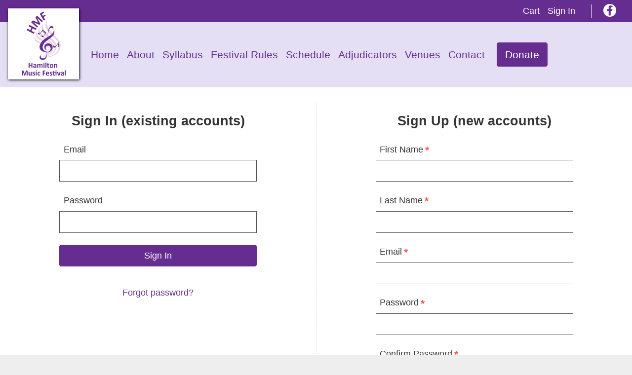

--- FILE ---
content_type: text/html; charset=UTF-8
request_url: https://hamiltonmusicfestival.ca/account
body_size: 6096
content:
<!DOCTYPE html>
<html class='site-hamf' lang='en'>
<head>
<title>Hamilton Music Festival</title><link rel='icon' href='/ciniki-wng-cache/d/d1ecf6a0-1c57-11ef-8356-1230303e5f65/theme/favicon.png' type='image/png' />
<script type='text/javascript'>window.C = {};
C.tC = function(e, c) {
if( e.classList != null ) {
if( e.classList.contains(c) ) {
e.classList.remove(c);
} else {
e.classList.add(c);
}
} else if( e.className != null ) {
if( e.className.indexOf(c) > -1 ) {
e.className = e.className.replace(c, '');
} else {
e.className += c;
}
}
};
C.tpC=function(e,pc,c) {
const s = document.getSelection();
if( s != null && s.type === 'Range' ) {
return;
}
if( e.classList != null ) {
if( e.classList.contains(pc) ) {
C.tC(e,c);
} else if(e.parentNode != null ) {
C.tpC(e.parentNode,pc,c);
}
} else if( e.className != null ) {
if( e.className.indexOf(pc) > -1 ) {
C.tC(e,c);
} else if(e.parentNode != null ) {
C.tpC(e.parentNode,pc,c);
}
}
};
C.aC = function(e, c) {
if( e.classList != null ) {
if( !e.classList.contains(c) ) {
e.classList.add(c);
}
} else if( e.className != null ) {
if( e.className.indexOf(c) == -1 ) {
e.className += c;
}
}
};
C.rC = function(e, c) {
if( e.classList != null ) {
if( e.classList.contains(c) ) {
e.classList.remove(c);
}
} else if( e.className != null ) {
if( e.className.indexOf(c) > -1 ) {
e.className = e.className.replace(c, '');
}
}
};
C.cC = function(e, c) {
if( e.classList != null ) {
return e.classList.contains(c);
} else if( e.className != null ) {
if( e.className.indexOf(c) > -1 ) {
return true;
} else {
return false;
}
}
};
C.gE = function(i) {
return document.getElementById(i);
};
C.getBg = function(c,p,f){
var u='';
if(p!=null){
for(i in p){
u+=(u==''?'?':'&')+i+'='+encodeURIComponent(p[i]);
}
};
u=c+u;
var x=new XMLHttpRequest();
x.open('GET',u,true);
x.onreadystatechange = function() {
if(x.readyState==4&&x.status==200){
var r=eval('('+x.responseText+')');
f(r);
};
if(x.readyState>2&&x.status>=300){
f({'stat':'fail', 'err':{'code':'300', 'msg':'Error connecting to server.'}});
console.log('apierr:'+x.status);
}
};
x.send(null);
};
C.postFDBg = function(m,p,fd,c) {
var u = '';
if(p!=null){
for(i in p){
u+=(u==''?'?':'&')+i+'='+encodeURIComponent(p[i]);
}
};
u=m+u;
var x=new XMLHttpRequest();
x.open("POST", u, true);
x.onreadystatechange = function() {
if( x.readyState == 4 && x.status == 200 ) {
var r = eval('(' + x.responseText + ')');
if( r.stat != 'ok' ) {
console.log(x.responseText);
} 
c(r);
} 
else if( x.readyState > 2 && (x.status >= 300) ) {
c({'stat':'fail','err':{'code':'HTTP-' + x.status, 'msg':'Unable to transfer.'}});
} else if( x.readyState == 4 && x.status == 0 ) {
M.stopLoad();
c({'stat':'fail','err':{'code':'HTTP-' + x.status, 'msg':'Unable to transfer.'}});
}
};
x.send(fd);
};
C.clr=function(i){
var e=(typeof i=='object'?i:this.gE(i));
if(e!=null&e.children!=null){
while(e.children.length>0){
e.removeChild(e.children[0]);
}
}
return e;
};
C.sC=function(){
return document.documentElement || document.body;
};
C.aE=function(t,i,c,h,f){
var e=document.createElement(t);
if(i!=null){e.setAttribute('id',i);}
if(c!=null){e.className=c;}
if(h!=null){e.innerHTML=h;}
if(f!=null&&f!=''){e.setAttribute('onclick',f);}
return e;
};
C.eU = function(s) {
return encodeURIComponent(s);
}
C.dU = function(s) {
return decodeURIComponent(s);
}
C.fD = function(n,p) {
return '$' + n.toFixed(p);
}
C.alert = function(m) {
var e=C.aE('div', 'popup-alert', 'block-popup', '<div class="wrap"><div class="content"><div class="message">' + m + '</div><button class="button" onclick="C.gE(\'popup-alert\').remove();">Close</button></div></div>');
C.gE('page-container').appendChild(e);
}
C.alertClose=function(){
C.gE('popup-alert');
}
C.dropdown = {
toggle: function(i) {   
C.tC(C.gE(i), 'hidden');
},
};
C.carousel = {
cur: {},
delay: {},
timer: {},
prev: function(id) {
this.open(id,C.carousel.cur[id]-1);
},
next: function(id) {
this.open(id,C.carousel.cur[id]+1);
},
open: function(id,i) {
clearTimeout(this.timer[id]);
var e = C.gE('carousel-items-'+id);
var max = (e.children.length - 1);
if( i < 0 ) {
i = max;
} else if( i > max ) {
i = 0;
}
for(var j in e.children) {
if( j == i ) {
e.children[j].className = 'item current';
} else if( j == (i-1) || (j == max && i == 0) ) {
e.children[j].className = 'item prev';
} else if( j == (i+1) || (j == 0 && i == max) ) {
e.children[j].className = 'item next';
} else {
e.children[j].className = 'item';
}
}
this.cur[id] = i;
if( this.delay[id] > 0 ) {
this.timer[id] = setTimeout(function(){C.carousel.next(id);},this.delay[id]);
}
},
start: function(e,id,d) {
this.cur[id] = 0;
this.delay[id] = d;
if( d > 0 ) {
this.timer[id] = setTimeout(function(){C.carousel.next(id);},(d+3000));
}
}
};
C.tablefilter = {
selector: 'tr',
cb: '',
init: function(e,id,selector,cb) {
this.selector = selector;
this.cb = cb;
},
update: function(id) {
var e=C.gE('tablefilter-'+id);
var rows = document.querySelectorAll(this.selector);
var regexp = new RegExp(e.value, 'i');
for(var i = 0; i < rows.length; i++) {
if( rows[i].innerText != null && rows[i].innerText.match(regexp) ) {
C.rC(rows[i], 'hidden');
} else {
C.aC(rows[i], 'hidden');
}
}
if( this.cb != '' ) {
this.cb(e.value);
}
},
};
C.livesearch = {
searches: {},
init: function(e,id,url,args) {
this.searches[id] = {
'url':url,
'args':args,
'curnum':0,
'disnum':0,
};
this.update(id);
},
update: function(id) {
var e=C.gE('livesearch-'+id);
var num=++this.searches[id].curnum;
this.searches[id].args.search_string = e.value;
C.getBg(this.searches[id].url,this.searches[id].args,function(rsp) {
if( rsp.content != null && num > C.livesearch.searches[id].disnum ) {
C.livesearch.searches[id].disnum = num;
var r=C.gE('livesearch-results-'+id);
r.innerHTML = rsp.content;
}
});
},
};
C.imagemenu = {
toggle: function(m) {   
var e = document.getElementsByClassName("hamburger-menu-nav");
if( e != null ) {
for(var i in e) {
if( e[i].id != null && e[i].id != ('block-imagemenu-hamburger-menu-' + m) ) {
C.aC(e[i], 'hidden');
}
}
}
C.tC(C.gE('block-imagemenu-hamburger-menu-' + m), 'hidden');
},
mT: function(i) {
var e = C.gE(i);
C.tC(e,'dd-show');
},
};
C.form = {
sid: 0,
cs: '', 
cr: 1,
ssu: '',
ipu: '',
csu: '',
fcu: '',
jsc: {},
aa: {},
sS: function(i) {
this.qSave();
C.rC(C.gE('b-' + this.cs), 'selected');
C.rC(C.gE('s-' + this.cs), 'selected');
C.aC(C.gE('b-' + i), 'selected');
var e = C.gE('s-' + i)
C.aC(e, 'selected');
this.cs = i;
if( e.parentNode.getBoundingClientRect().y < 0 ) {
window.scroll(0,e.offsetTop);
}
},
sR: function(s,i) {
this.qSave();
C.rC(C.gE('t-' + this.cs + '-' + this.cr), 'selected');
C.rC(C.gE('s-' + this.cs + '-' + this.cr), 'selected');
C.aC(C.gE('t-' + this.cs + '-' + i), 'selected');
C.aC(C.gE('s-' + this.cs + '-' + i), 'selected');
window.scroll(0,C.gE('s-'+this.cs).offsetTop);
this.cr = i;
},
oS: function(e,i,uf) {
console.log(i);
console.log(uf);
},
qSave: function() {
if( this.ssu != null && this.ssu != '' ) {
var e = C.gE('b-' + this.cs);
if( e != null ) {
if( e.classList.contains('repeatable') ) {
var d = C.gE('s-' + this.cs + '-' + this.cr);
} else {
var d = C.gE('s-' + this.cs);
}
} else {    
var d = C.gE('s-' + this.cs).parentNode;
}
var fD = new FormData;
var inputs = d.getElementsByTagName('input');
for(var i = 0; i < inputs.length; i++) {
if( inputs[i].type == 'checkbox' ) {
fD.append(inputs[i].id, (inputs[i].checked ? 'on' : 'off'));
} else if( inputs[i].type == 'radio' ) {
if( inputs[i].checked ) {
fD.append(inputs[i].name, inputs[i].value);
}
} else if( inputs[i].type != 'file' ) {
fD.append(inputs[i].id, inputs[i].value);
}
}
var inputs = d.getElementsByTagName('select');
for(var i = 0; i < inputs.length; i++) {
fD.append(inputs[i].id, inputs[i].value);
}
var inputs = d.getElementsByTagName('textarea');
for(var i = 0; i < inputs.length; i++) {
fD.append(inputs[i].id, inputs[i].value);
}
C.postFDBg(this.ssu, this.aa, fD, C.form.qSaved);
}
},
qSaved: function(rsp) {
if( rsp.stat != 'ok' ) {
C.form.showErrors(rsp, "Oops, we had a problem saving, please click on save at the bottom or refresh the page.");
} else {
C.form.updateLastSaved(rsp);
}
if( rsp.api_args != null ) {   
this.aa = rsp.api_args;
}
},
wC: function(e,i,m) {
var len = e.target.value.split(/[\s]+/);
if( len.length == 1 && len[0] == '' ) {
len = [];
}
C.gE('wc-' + i).innerHTML = len.length + ' words';
if( len.length > m) {
C.aC(C.gE('wc-'+i),'error');
} else {
C.rC(C.gE('wc-'+i),'error');
}
},
validate: function() {
if( this.fcu != null && this.fcu != '' ) {
C.getBg(this.fcu, this.aa, C.form.validated);
}
},
validated: function(rsp) {
if( rsp.stat == 'fail' && rsp.problems != null ) {
C.form.showErrors(rsp);
} else if( rsp.stat == 'ok' ) {
console.log('validated');
}
},
cartSubmit: function() {
if( this.csu != null && this.csu != '' ) {
C.getBg(this.csu, this.aa, C.form.cartSubmitted);
}
},
cartSubmitted: function(rsp) {
if( rsp.stat != 'ok' ) {
C.form.showErrors(rsp, "Unable to add to your cart, please contact us for help.");
} else {
if( rsp.api_args != null ) {   
this.aa = rsp.api_args;
}
if( rsp.redirect_url != null ) {
window.location.href = rsp.redirect_url;
}
}
},
showErrors: function(rsp,m) {
var e = C.gE('form-errors');
C.rC(e, 'hidden');
if( rsp.problems != null ) {
var msg = "<p>The following fields need to be completed:</p><p>";
for(var i in rsp.problems) {
msg += rsp.problems[i] + '<br/>';
}
msg += '</p>';
C.gE('form-errors-msg').innerHTML = msg;
} else {
C.gE('form-errors-msg').innerHTML = '<p>' + m + '</p>';
}
window.scroll(0,e.offsetTop);
},
clearErrors: function(rsp) {
var e = C.gE('form-errors');
C.aC(e, 'hidden');
},
updateLastSaved: function(rsp) {
var e = C.gE('form-last-saved-msg');
if( e != null && rsp != null && rsp.last_saved != null ) {
C.rC(e, 'hidden');
e.innerHTML = 'Last saved: ' + rsp.last_saved;
}
},
calc: function() {
eval(this.jsc);
},
iV: function(f) {
var v=C.gE(f).value;
if( v != null && v != '' ) {
return parseInt(v);
}
return 0;
},
fU: function(f) {
C.gE('file-'+f).click();
},
fUN: function(f) {
var file=C.gE('file-'+f);
if(file!=null&&file.files!=null&&file.files[0].name!=null){
C.gE('f-'+f).value = file.files[0].name;
}
},
iU: function(e,s,f) {
C.rC(C.gE('l-' + f), 'hidden');
C.aC(C.gE('p-' + f), 'hidden');
var i = C.gE('f-' + f);
if( i != null && i.files != null && i.files[0] != null ) {
var fD = new FormData;
fD.append('f-' + f, i.files[0]);
C.postFDBg(this.ssu, this.aa, fD, function(rsp) {
C.aC(C.gE('l-' + f), 'hidden');
C.rC(C.gE('p-' + f), 'hidden');
if( rsp.err != null && rsp.err.err != null && rsp.err.err.problem != null 
&& (rsp.err.err.problem == 'tosmall' || rsp.err.err.problem == 'tolarge' || rsp.err.err.problem == 'other' ) ) {
C.form.showErrors(rsp, rsp.err.err.msg);
}
if( rsp.api_args != null ) {
this.aa = rsp.api_args;
}
if( rsp.image_urls != null ) {
C.form.iUU(rsp);
}
});
}
},
iUU: function(rsp) {
for(var i in rsp.image_urls) {
var e = C.gE('p-' + i);
if( e != null ) {
e.innerHTML = "<img src='" + rsp.image_urls[i] + "'/>";
}
}
},
iP: function(e,f) {
var p=C.gE('p-'+f);
if( e.target.files[0] != null ) {
p.children[0].src=URL.createObjectURL(e.target.files[0]);
p.children[0].onload = function() {
URL.revokeObjectURL(p.children[0].src); 
}
} else {
p.children[0].src='';
}
},
iPC: function(f) {
var e=C.gE('f-'+f);
e.value = '';
var p=C.gE('p-'+f);
p.children[0].src='';
},
iC: function(f) {
this.aa['f-' + f] = '0';
C.getBg(this.ssu, this.aa, function(rsp) {
if( rsp.stat != 'ok' ) {
C.form.showErrors(msg, 'Unable to clear image, please try again or contact us for help');
} else {
C.form.iUU(rsp);
}
});
delete(this.aa['f-'+f]);
},
iCleared: function(rsp) {
},
sTOU: function() {
C.tC(C.gE('tou-message'), 'hidden');
},
start: function(e, s, ssu, ipu, fcu, csu, jsc, aa) {
this.cs = s;
this.cr = 1;
this.ssu = ssu;
this.ipu = ipu;
this.fcu = fcu;
this.csu = csu;
this.jsc = jsc;
this.aa = aa;
}
};
</script><link rel='stylesheet' type='text/css' media='all' href='/ciniki-wng-cache/d/d1ecf6a0-1c57-11ef-8356-1230303e5f65/theme/site.css?ts=1770236008'/>
<script type='text/javascript'> function swapLoginForm(l) {
     if( l == 'forgotpassword' ) {
         C.gE('signin-form').style.display = 'none';
         C.gE('forgotpassword-form').style.display = 'block';
         C.gE('forgotemail').value = C.gE('email').value;
     } else {
         C.gE('signin-form').style.display = 'block';
         C.gE('forgotpassword-form').style.display = 'none';
     }
     return true;
 }
 function swapCreateForm(l) {
     if( l == 'signup' ) {
         C.gE('signin-form').style.display = 'none';
         C.gE('signup-form').style.display = 'block';
         C.gE('signupemail').value = C.gE('email').value;
     } else {
         C.gE('signin-form').style.display = 'block';
         C.gE('signup-form').style.display = 'none';
     }
     return true;
 }
</script><meta name="viewport" content="width=device-width, initial-scale=1.0">
<meta charset="UTF-8">
<script type='text/javascript'>var _paq = _paq || [];_paq.push(['trackPageView']);_paq.push(['enableLinkTracking']);(function() {var u='//matomo.ciniki.com/';_paq.push(['setTrackerUrl',u+'matomo.php']);_paq.push(['setSiteId', '18']);var d=document, g=d.createElement('script'), s=d.getElementsByTagName('script')[0];g.type='text/javascript'; g.async=true; g.defer=true; g.src=u+'matomo.js'; s.parentNode.insertBefore(g,s);})();</script></head>
<body>
<div id='page-container' class='page-account'><header id='page-header'><div class='block-accountbuttons section-menu'><div class='wrap'><div class='content'><span class='buttons'><span class=''><a href='https://hamiltonmusicfestival.ca/cart'>Cart</a></span><span class=''><a href='https://hamiltonmusicfestival.ca/account'>Sign In</a></span></span><span class='icons'><span class='icon'><a target='_blank' aria-label='Facebook' name='Facebook' href='https://www.facebook.com/profile.php?id=100084027818614'><svg xmlns="http://www.w3.org/2000/svg" viewBox="0 0 320 512" class="svg facebook"><path d="M279.14 288l14.22-92.66h-88.91v-60.13c0-25.35 12.42-50.06 52.24-50.06h40.42V6.26S260.43 0 225.36 0c-73.22 0-121.08 44.38-121.08 124.72v70.62H22.89V288h81.39v224h100.17V288z"/></svg></a></span></span></div></div></div><div class='block-imagemenu section-menu header-menu'><div class='wrap'><div class='content'><div class='image-wrap'><a href='/'><img alt='Home' src='/ciniki-wng-cache/d/d1ecf6a0-1c57-11ef-8356-1230303e5f65/images/ow1000/ad57aade-1c6e-11ef-8356-1230303e5f65.png' srcset="/ciniki-wng-cache/d/d1ecf6a0-1c57-11ef-8356-1230303e5f65/images/ow150/ad57aade-1c6e-11ef-8356-1230303e5f65.webp 150w, /ciniki-wng-cache/d/d1ecf6a0-1c57-11ef-8356-1230303e5f65/images/ow150/ad57aade-1c6e-11ef-8356-1230303e5f65.png 150w, /ciniki-wng-cache/d/d1ecf6a0-1c57-11ef-8356-1230303e5f65/images/ow250/ad57aade-1c6e-11ef-8356-1230303e5f65.webp 250w, /ciniki-wng-cache/d/d1ecf6a0-1c57-11ef-8356-1230303e5f65/images/ow250/ad57aade-1c6e-11ef-8356-1230303e5f65.png 250w, /ciniki-wng-cache/d/d1ecf6a0-1c57-11ef-8356-1230303e5f65/images/ow500/ad57aade-1c6e-11ef-8356-1230303e5f65.webp 500w, /ciniki-wng-cache/d/d1ecf6a0-1c57-11ef-8356-1230303e5f65/images/ow500/ad57aade-1c6e-11ef-8356-1230303e5f65.png 500w, /ciniki-wng-cache/d/d1ecf6a0-1c57-11ef-8356-1230303e5f65/images/ow750/ad57aade-1c6e-11ef-8356-1230303e5f65.webp 750w, /ciniki-wng-cache/d/d1ecf6a0-1c57-11ef-8356-1230303e5f65/images/ow750/ad57aade-1c6e-11ef-8356-1230303e5f65.png 750w, /ciniki-wng-cache/d/d1ecf6a0-1c57-11ef-8356-1230303e5f65/images/ow1000/ad57aade-1c6e-11ef-8356-1230303e5f65.webp 1000w, /ciniki-wng-cache/d/d1ecf6a0-1c57-11ef-8356-1230303e5f65/images/ow1000/ad57aade-1c6e-11ef-8356-1230303e5f65.png 1000w" sizes='50vw'/></a></div><div class='main-menu showat-70-em'><nav id='block-imagemenu-main-menu' class=''><ul><li class=''><a href='/'>Home</a></li><li class=''><a href='/about'>About</a></li><li class=''><a href='/syllabus'>Syllabus</a></li><li class=''><a href='/festival-rules'>Festival Rules</a></li><li class=''><a href='/schedule'>Schedule</a></li><li class=''><a href='/adjudicators'>Adjudicators</a></li><li class=''><a href='/venues'>Venues</a></li><li class=''><a href='/contact'>Contact</a></li></ul><div class='buttons'><div class='button-wrap'><a class='button' href='/donate'>Donate</a></div></div></nav></div><div class='icons hideat-70-em'><div onclick='C.imagemenu.toggle("header");' class='hamburger-icon'><svg viewBox="0 0 110 110"><rect class="shadow" rx="10" x="3" y="78" width="104" height="20"></rect><rect class="shadow" rx="10" x="3" y="18" width="104" height="20"></rect><rect class="shadow" rx="10" x="3" y="48" width="104" height="20"></rect><rect class="bar" rx="9" x="5" y="80" width="100" height="16"></rect><rect class="bar" rx="9" x="5" y="20" width="100" height="16"></rect><rect class="bar" rx="9" x="5" y="50" width="100" height="16"></rect></svg></div></div><div class='hamburger-menu hideat-70-em'><nav id='block-imagemenu-hamburger-menu-header' class='hamburger-menu-nav hidden'><ul><li class=''><a href='/'>Home</a></li><li class=''><a href='/about'>About</a></li><li class=''><a href='/syllabus'>Syllabus</a></li><li class=''><a href='/festival-rules'>Festival Rules</a></li><li class=''><a href='/schedule'>Schedule</a></li><li class=''><a href='/adjudicators'>Adjudicators</a></li><li class=''><a href='/venues'>Venues</a></li><li class=''><a href='/contact'>Contact</a></li></ul></nav></div></div></div></div></header><div id="page-content"><div class='block-accountlogin signin-signup'><div class='wrap'><div class='content'><div id='signin-form' class='signin-form'><h2>Sign In (existing accounts)</h2><form method='POST' action=''><input type='hidden' name='action' value='signin'><input type='hidden' name='fdt' value='1771890239' /><input type='hidden' name='login-return-url' value='https%3A%2F%2Fhamiltonmusicfestival.ca%2Faccount' /><div class='input first-field'><label for='email'>Email</label><input id='email' type='email' class='text' maxlength='250' name='email' value='' /></div>
<div class='input last-field'><label for='password'>Password</label><input id='password' type='password' class='text' maxlength='100' name='password' value='' /></div>
<div class='submit'><input type='submit' class='button' value='Sign In' /></div>
</form><div class='forgot-link'><p><a class='link' href='javscript:void(0);' onclick='swapLoginForm("forgotpassword");return false;'>Forgot password?</a></p></div>
</div>
<div id='forgotpassword-form' class='forgotpassword-form hidden'><h2>Forgot Password</h2><p>Please enter your email address and you will receive a link to create a new password.</p><form method='POST' action=''><input type='hidden' name='action' value='forgot'>
<input type='hidden' name='fdt' value='1771890239' /><input type='hidden' name='login-return-url' value='https%3A%2F%2Fhamiltonmusicfestival.ca%2Faccount' /><div class='input first-field last-field'><label for='forgotemail'>Email</label><input id='forgotemail' type='email' class='text' maxlength='250' name='email' value='' /></div>
<div class='submit'><input type='submit' class='button' value='Get New Password' /></div>
</form><div class='forgot-link'><p><a class='link' href='javascript:void();' onclick='swapLoginForm("signin"); return false;'>Sign In</a></p></div>
</div>
<div id='signup-form' class='signup-form simple'><h2>Sign Up (new accounts)</h2><form method='POST' action=''><input type='hidden' name='action' value='signup'>
<input type='hidden' name='fdt' value='1771890239' /><input type='hidden' name='login-return-url' value='https%3A%2F%2Fhamiltonmusicfestival.ca%2Faccount' /><div class='input first-field required'><label for='first'>First Name</label><input id='first' type='text' class='text' maxlength='150' name='first' value='' /></div>
<div class='input required'><label for='last'>Last Name</label><input id='last' type='text' class='text' maxlength='150' name='last' value='' /></div>
<div class='input required'><label for='signupemail'>Email</label><input id='signupemail' type='email' class='text' maxlength='250' name='signupemail' value='' /></div>
<div class='input required emailagain'><label for='signupemail'>Email Again</label><input id='signupemail2' type='email' class='text' maxlength='250' name='signupemail2' value='' /></div>
<div class='input required'><label for='signuppassword'>Password</label><input id='signuppassword' type='password' class='text' maxlength='100' name='signuppassword' value='' /></div>
<div class='input last-field required'><label for='sconfirmpassword'>Confirm Password</label><input id='sconfirmassword' type='password' class='text' maxlength='100' name='sconfirmpassword' value='' /></div>
<div class='submit'><input type='submit' class='button' value='Create Account' /></div>
</form></div>
</div></div></div></div><footer id='page-footer'><div class='block-title sponsors'><div class='wrap'><div class='content'><h2>Our Sponsors</h2></div></div></div><div class='block-sponsors sponsors image-size-xsmall'><div class='wrap'><div class='content'><div class='items'><div class='item'><a target='_blank' href='https://www.judymarsales.com/'><div class='item-wrap'><div class='image'><img alt='Judy Marsales Real Estate Ltd.' src='/ciniki-wng-cache/d/d1ecf6a0-1c57-11ef-8356-1230303e5f65/images/ow600/8de8394b-2280-11ef-8356-1230303e5f65.png' /></div></div></a></div><div class='item'><a target='_blank' href='https://www.hamiltoncommunityfoundation.ca/'><div class='item-wrap'><div class='image'><img alt='Hamilton Community Foundation' src='/ciniki-wng-cache/d/d1ecf6a0-1c57-11ef-8356-1230303e5f65/images/ow600/9f56918a-2280-11ef-8356-1230303e5f65.png' /></div></div></a></div><div class='item'><a target='_blank' href='https://www.duetclub.ca/'><div class='item-wrap'><div class='image'><img alt='The Duet Club of Hamilton' src='/ciniki-wng-cache/d/d1ecf6a0-1c57-11ef-8356-1230303e5f65/images/ow600/b2efe0b3-2280-11ef-8356-1230303e5f65.png' /></div></div></a></div><div class='item'><a target='_blank' href='https://hgkpartners.ca/'><div class='item-wrap'><div class='image'><img alt='HGK Partners' src='/ciniki-wng-cache/d/d1ecf6a0-1c57-11ef-8356-1230303e5f65/images/ow600/c8e6776a-2280-11ef-8356-1230303e5f65.png' /></div></div></a></div><div class='item'><a target='_blank' href='https://www.sightsingingforsuccess.com/'><div class='item-wrap'><div class='image'><img alt='Sight Singing for Success' src='/ciniki-wng-cache/d/d1ecf6a0-1c57-11ef-8356-1230303e5f65/images/ow600/d853f1b4-2280-11ef-8356-1230303e5f65.png' /></div></div></a></div><div class='item'><a target='_blank' href='https://incitefoundation.ca/'><div class='item-wrap'><div class='image'><img alt='Incite Foundation for the Arts' src='/ciniki-wng-cache/d/d1ecf6a0-1c57-11ef-8356-1230303e5f65/images/ow600/28c15f37-af81-11ef-99ff-1212b9f400a5.png' /></div></div></a></div><div class='item'><a target='_blank' href='https://ciniki.com/services/music-festivals'><div class='item-wrap'><div class='image'><img alt='Ciniki' src='/ciniki-wng-cache/d/d1ecf6a0-1c57-11ef-8356-1230303e5f65/images/ow600/fcbf027d-d03e-11ef-99ff-1212b9f400a5.jpg' /></div></div></a></div></div></div></div></div><div id='x-info' class='x-info'><span id='x-stats' class='x-stats' style='display:none;'>Execution: 0.0026 seconds</span></div><div class='copyright'><span>All content &copy; Copyright 2026 by Hamilton Music Festival</span></div><div class='poweredby'><span class='poweredby'>Powered by <a href='https://ciniki.com/'>Ciniki</a></span></div></footer></body></html>

--- FILE ---
content_type: text/css
request_url: https://hamiltonmusicfestival.ca/ciniki-wng-cache/d/d1ecf6a0-1c57-11ef-8356-1230303e5f65/theme/site.css?ts=1770236008
body_size: 19446
content:
html,body,div,span,applet,object,iframe,h1,h2,h3,h4,h5,h6,p,blockquote,pre,a,abbr,acronym,address,big,cite,code,del,dfn,em,img,ins,kbd,q,s,samp,small,strike,strong,sub,sup,tt,var,b,u,i,center,dl,dt,dd,ol,ul,li,fieldset,form,label,legend,table,caption,tbody,tfoot,thead,tr,th,td,article,aside,canvas,details,embed,figure,figcaption,footer,header,hgroup,menu,nav,output,ruby,section,summary,time,mark,audio,video{margin:0;padding:0;border:0;font-size:100%;font:inherit;vertical-align:baseline;box-sizing:border-box;}article,aside,details,figcaption,figure,footer,header,hgroup,menu,nav,section{display:block;}@font-face{font-family:'Font Awesome 5 Brands';font-style:normal;font-weight:400;font-display:block;src:url("fa-brands-400.eot");src:url("fa-brands-400.eot?#iefix") format("embedded-opentype"),url("fa-brands-400.woff2") format("woff2"),url("fa-brands-400.woff") format("woff"),url("fa-brands-400.ttf") format("truetype"),url("fa-brands-400.svg#fontawesome") format("svg");}.fab{-moz-osx-font-smoothing:grayscale;-webkit-font-smoothing:antialiased;display:inline-block;font-style:normal;font-variant:normal;text-rendering:auto;line-height:1;}body{min-height:100vh;text-rendering:optimizeSpeed;line-height:1.5;}/*ol,ul{list-style:none;} */ol{padding-left:3rem;margin-bottom:1em;}ul > li{margin-left:1em;}blockquote,q{quotes:none;}b,strong{font-weight:bold;}i,em{font-style:italic;}blockquote:before,blockquote:after,q:before,q:after{content:'';content:none;}table{border-collapse:collapse;border-spacing:0;}th{text-align:left;}tr{vertical-align:middle;}img{max-width:100%;display:block;}input,button,textarea,select{box-sizing:border-box;font:inherit;padding:0.5rem;}:link,:visited{text-decoration:none;color:inherit;}html{background:#eee;color:#333;font-family:arial,sans-serif;}body{}h1{font-size:2rem;font-weight:bold;}h2{font-size:1.7rem;font-weight:bold;}h3{font-size:1.5rem; }.hidden{display:none;}.button{display:inline-block;background:#555;color:#fff;padding:0.5rem 1rem;border:1px solid #555;cursor:pointer;}.button:hover{background:#fff;color:#555;}.tabs{display:flex;flex-flow:row wrap;gap:0.25em;justify-content:space-evenly;margin-bottom:0.25em;}.tab{display:inline-block;background:#555;color:#fff;padding:0.25em 0.25em;border:1px solid #555;cursor:pointer;}.tab:hover{background:#fff;color:#555;}p{margin-bottom:1em;}p:last-child{margin-bottom:0em;}.bold{font-weight:bold;}.alignright{text-align:right;}.aligncenter{text-align:center;}.alignleft{text-align:left;}.indent{margin-left:1rem;}.clearright{clear:right;}.clickable{cursor:pointer;}span.nobreak{white-space:nowrap;}.ratio-round{height:100%;border-radius:50%;padding-top:100%;}.ratio-2-1{height:50%;padding-top:50%;}.ratio-16-9{height:56%;padding-top:56%;}.ratio-6-4{height:67%;padding-top:67%;}.ratio-4-3{height:75%;padding-top:75%;}.ratio-1-1{height:100%;padding-top:100%;}.ratio-3-4{height:133%;padding-top:133%;}.ratio-4-6{height:150%;padding-top:150%;}.showat-30-em,.showat-40-em,.showat-50-em,.showat-60-em,.showat-70-em,.showat-80-em,.showat-90-em,.showat-custom-em{display:none;}.hideat-30-em,.hideat-40-em,.hideat-50-em,.hideat-60-em,.hideat-70-em,.hideat-80-em,.hideat-90-em,.hideat-custom-em{display:block;}@media screen and (min-width:30em){.hideat-30-em{ display:none;}.showat-30-em{ display:block;}}@media screen and (min-width:40em){.hideat-40-em{ display:none;}.showat-40-em{ display:block;}}@media screen and (min-width:50em){.hideat-50-em{ display:none;}.showat-50-em{ display:block;}}@media screen and (min-width:60em){.hideat-60-em{ display:none;}.showat-60-em{ display:block;}}@media screen and (min-width:70em){.hideat-70-em{ display:none;}.showat-70-em{ display:block;}}@media screen and (min-width:80em){.hideat-80-em{ display:none;}.showat-80-em{ display:block;}}@media screen and (min-width:90em){.hideat-90-em{ display:none;}.showat-90-em{ display:block;}}#page-container{min-height:100vh;width:100%;margin:0 auto;background:#fff;color:#333;padding:0rem;display:flex;flex-direction:column;justify-content:space-between;min-height:100vh;}.limit-width{ max-width:80rem;margin:0 auto;}.limit-width-30{max-width:30rem;}.limit-width-40{max-width:40rem;}.limit-width-50{max-width:50rem;}.limit-width-60{max-width:60rem;}.limit-width-70{max-width:70rem;}.limit-width-80{max-width:80rem;}.limit-width-90{max-width:90rem;}.limit-width.center{margin:0 auto;}.video-clickload .video{position:relative;}.video-clickload img{width:100%;}.video-clickload .playbtn{position:absolute;display:flex;flex-flow:row nowrap;justify-content:center;align-items:center;width:100%;height:100%;vertical-align:center;}.video-clickload .playbtn svg{width:4rem;height:4rem;fill:#fff;}.video-clickload .playbtn:hover{cursor:pointer;}.video-clickload .playbtn:hover svg{fill:#ddd;}/*@media screen and (min-width:30em){#page-container{padding-left:0.5rem;padding-right:0.5rem;}}@media screen and (min-width:60em){#page-container{padding-left:1rem;padding-right:1rem;}} */#page-header{}#page-content{}#page-footer{padding-top:2em;padding-bottom:2em;clear:both;}#page-footer .jumptotop{position:fixed;width:4rem;height:4rem;bottom:1rem;right:1rem;padding:1rem;background:#ddd;cursor:pointer;box-shadow:1px 1px 5px #000;border:0px;border-radius:50%;}#page-footer .jumptotop .jump-button{width:2rem;height:2rem;}#page-footer .x-info{display:none;}#page-footer .copyright{font-size:0.8rem;color:#777;text-align:center;padding-top:2em;}#page-footer .poweredby{font-size:0.7rem;color:#888;text-align:center;padding-top:1em;}#page-footer .copyright p{padding-top:0.5em;}.block-definitiontable{width:100%;}.block-definitiontable .content{padding:1rem;}.block-definitiontable h2{padding-bottom:0.5rem;}.block-definitiontable table{width:100%;border:1px solid #000;}.block-definitiontable tr{display:block;}.block-definitiontable th{display:block;padding:0.5em;background:#000;color:#fff;vertical-align:top;}.block-definitiontable td{display:block;padding:0.5em;}.block-definitiontable tr.image td img{margin:0 auto;}@media screen and (min-width:40em){.block-definitiontable .content{padding:1rem 2rem;}}@media screen and (min-width:50em){.block-definitiontable tr{display:table-row;}.block-definitiontable th{display:table-cell;min-width:20%;max-width:50%;width:25%;text-align:right;}.block-definitiontable td{display:table-cell;width:50%;}.block-definitiontable tr:nth-child(even) th{background:#333;}.block-definitiontable tr:nth-child(even) td{background:#eee;}}.block-countdown .running,.block-countdown .finished{padding:1rem;}.block-countdown .content{display:flex;flex-flow:row wrap;justify-content:center;}.block-countdown .title{text-align:center;}.block-countdown .countdown{display:flex;flex-flow:row wrap;justify-content:center;align-items:stretch;flex-grow:1;background:#333;color:#fff;gap:1rem;padding:1rem;}.block-countdown .countdown > div{flex-grow:1;}.block-countdown .countdown .number{text-align:center;font-size:2rem;}.block-countdown .countdown .label{text-align:center;}@media screen and (min-width:40em){.block-countdown .countdown{gap:2rem;font-size:1.5rem;}.block-countdown .countdown .number{text-align:center;font-size:3rem;}.block-countdown .running{padding-left:2rem;padding-right:2rem;}.block-countdown .countdown{padding:1rem 3rem;}}.block-buttoncards .items{display:flex;flex-flow:row wrap;justify-content:center;padding:0.5rem;}.block-buttoncards .item{min-width:auto;width:100%;max-width:100%;padding:0.5rem;}.block-buttoncards .item-wrap{display:flex;padding:1rem;border:1px solid #ddd;height:100%;flex-flow:column nowrap;justify-content:flex-start;}.block-buttoncards .title{padding-bottom:0.5rem;position:relative;}.block-buttoncards .title h2{text-align:center;}.block-buttoncards.collapsible .title h2{max-width:90%;}.block-buttoncards .info{flex-grow:0;}.block-buttoncards .item > a{display:block;height:100%;}.block-buttoncards .button{width:100%;text-align:center;}.block-buttoncards .text .line{border-bottom:1px solid #ddd;height:1px;margin-bottom:0.5rem;}.block-buttoncards .text .subheading{display:block;width:100%;text-align:center;font-weight:bold;padding:0.5rem;font-size:1.1em;}.block-buttoncards.collapsible .title{padding-bottom:0;}.block-buttoncards.collapsible .title:after{content:"-";position:absolute;right:0px;top:0px;color:#000;font-size:1.1em;width:1.7rem;height:1.7rem;background:#aaa;border-radius:50%;text-align:center;}.block-buttoncards.collapsible .collapsed .title:after{content:"+";}.block-buttoncards.collapsible .collapsed .item-wrap{height:auto;background:#eee;}.block-buttoncards.collapsible .item:not(.collapsed) .title{padding:1rem;background:#eee;}.block-buttoncards.collapsible .item:not(.collapsed) .title:after{margin:1rem;}.block-buttoncards.collapsible .item:not(.collapsed) .item-wrap{padding:0;}.block-buttoncards.collapsible .item:not(.collapsed) .info{padding:1rem;}.block-buttoncards.collapsible .title h3{font-size:1.2rem;font-weight:bold;}.block-buttoncards .collapsed .info{display:none;}.block-buttoncards .buttons .button-wrap{margin-bottom:1rem;}.block-buttoncards .buttons .button-wrap:last-child{margin-bottom:0rem;}@media screen and (min-width:40em){.block-buttoncards .items{padding-left:1.5rem;padding-right:1.5rem;}.block-buttoncards .item{width:50%;max-width:50%;padding:0.5rem;}}@media screen and (min-width:50em){.block-buttoncards .item{flex-basis:50%;max-width:50%;}}@media screen and (min-width:75em){.block-buttoncards .item{flex-basis:33.3%;max-width:33.3%;}}@media screen and (min-width:100em){.block-buttoncards .item{flex-basis:25%;max-width:25%;}.block-buttoncards .items.q-3 .item{flex-basis:33.3%;max-width:33.3%;}}.block-headlinescroll{width:100%;overflow:hidden;position:relative;}.block-headlinescroll .wrap{width:100%;padding-left:0%;position:relative;}@keyframes block-headlinescroll{0%{ transform:translateX(100%);}100%{ transform:translateX(-100%);}}.block-headlinescroll .content{width:100%;display:block;white-space:nowrap;animation-iteration-count:infinite;animation-timing-function:linear;animation-name:block-headlinescroll;animation-duration:15s;padding-top:0.5em;padding-bottom:0.5em;font-size:1.1rem;}.block-headlinescroll .content:hover{animation-play-state:paused;}.block-headlinescroll .item{display:inline-block;padding-left:1em;padding-right:15em;}.block-headlinescroll .item:last-child{padding-right:1em;}.block-asideimage{max-width:100%;margin-bottom:1rem;}@media screen and (min-width:50em){.block-asideimage{float:right;max-width:40%;margin-left:2rem;margin-right:2rem;margin-bottom:2rem;}}.block-text .content{padding:1rem;}.block-text .content > ul{margin-bottom:1rem;}.block-text .columns{column-gap:2rem;}@media screen and (min-width:40em){.block-text .content{padding:1rem 2rem;}}@media screen and (min-width:50em){.block-text.columns-small .columns{ columns:2;}}@media screen and (min-width:75em){.block-text.columns-small .columns{ columns:3;}}@media screen and (min-width:100em){.block-text.columns-small .columns{ columns:4;}}@media screen and (min-width:125em){.block-text.columns-small .columns{ columns:5;}}@media screen and (min-width:60em){.block-text.columns-medium .columns{ columns:2;}}@media screen and (min-width:90em){.block-text.columns-medium .columns{ columns:3;}}@media screen and (min-width:120em){.block-text.columns-medium .columns{ columns:4;}}@media screen and (min-width:70em){.block-text.columns-large .columns{ columns:2;}}@media screen and (min-width:105em){.block-text.columns-large .columns{ columns:3;}}@media screen and (min-width:140em){.block-text.columns-large .columns{ columns:4;}}.block-contentphoto .content{width:100%;}.block-contentphoto .image-wrap{width:100%;   }.block-contentphoto .image-wrap img{width:100%;}.block-contentphoto .image-wrap .caption{text-align:center;padding-top:1rem;font-style:italic;}.block-contentphoto .content{padding:1rem;}.block-contentphoto .content-wrap .title-wrap{padding-bottom:1rem;}.block-contentphoto .content-wrap p{text-align:left;}.block-contentphoto.iconlistphoto p{margin-bottom:0px;text-align:left;}.block-contentphoto .button{margin-right:1.5rem;margin-bottom:1.5rem;}.block-contentphoto.iconlistphoto .content-wrap{display:flex;flex-direction:column;}.block-contentphoto .list-item{padding:0.5rem 1rem;}.block-contentphoto .list-item .icon{display:table-cell;height:2rem;line-height:2rem;}.block-contentphoto .list-item .icon img{height:100%;line-height:2rem;}.block-contentphoto .list-item .text{display:table-cell;height:2rem;padding-left:1rem;vertical-align:middle;}.block-contentphoto .detail{padding-bottom:1rem;padding-right:1rem;display:flex;flex-direction:row;align-items:center;}.block-contentphoto .detail .icon,.block-contentphoto .detail .item{vertical-align:middle;}.block-contentphoto .detail .item{height:100%;display:flex;flex-direction:column;justify-content:center;}.block-contentphoto .detail .icon{padding:1rem 1.5rem 1rem 0rem;display:flex;}.block-contentphoto .detail svg{height:3rem;fill:#aaa;}.block-contentphoto .detail .label{font-size:1.1rem;font-weight:bold;}.block-contentphoto .detail .value{font-size:1rem;}.block-contentphoto.image-tiny .image-wrap,.block-contentphoto.image-small .image-wrap,.block-contentphoto.image-medium .image-wrap,.block-contentphoto.image-large .image-wrap{text-align:center;}.block-contentphoto.image-tiny .image-wrap img,.block-contentphoto.image-small .image-wrap img,.block-contentphoto.image-medium .image-wrap img,.block-contentphoto.image-large .image-wrap img{width:auto;max-width:100%;display:inline-block;}.block-contentphoto.image-tiny .image-wrap img{max-height:10rem;height:10rem;}.block-contentphoto.image-small .image-wrap img{max-height:15rem;height:15rem;}.block-contentphoto.image-medium .image-wrap img{max-height:20rem;height:20rem;}.block-contentphoto.image-large .image-wrap img{max-height:25rem;height:25rem;}.block-contentphoto .block-msg .content{padding-left:0rem;padding-right:0rem;}.block-contentphoto .block-msg .content .msg{flex-grow:1;}@media screen and (min-width:40em){.block-contentphoto .content{padding:2rem;}/*    .block-contentphoto .content-wrap{padding:1rem 0rem;} */}/*@media screen and (min-width:40em){.block-contentphoto:not(.iconlistphoto) .content{display:flex;}.block-contentphoto:not(.iconlistphoto) .image-wrap,.block-contentphoto:not(.iconlistphoto) .content-wrap{width:50%;}.block-contentphoto.image-bottom-left:not(.iconlistphoto) .image-wrap{order:1;}.block-contentphoto.image-bottom-left:not(.iconlistphoto) .content-wrap,.block-contentphoto.image-bottom-right:not(.iconlistphoto) .image-wrap,.block-contentphoto.image-top-right:not(.iconlistphoto) .image-wrap{order:2;}} */@media screen and (min-width:50em){.block-contentphoto .content{display:flex;}.block-contentphoto .image-wrap,.block-contentphoto .content-wrap{width:50%;}.block-contentphoto.image-tiny .content-wrap,.block-contentphoto.image-small .content-wrap,.block-contentphoto.image-medium .content-wrap,.block-contentphoto.image-large .content-wrap{flex-basis:50%;flex-grow:1;}.block-contentphoto.image-top-right .image-wrap,.block-contentphoto.image-bottom-right .image-wrap{padding:0rem 0rem 1rem 1rem;}.block-contentphoto.image-top-left .image-wrap,.block-contentphoto.image-bottom-left .image-wrap{padding:0rem 1rem 1rem 0rem;}.block-contentphoto.image-top-right .content-wrap,.block-contentphoto.image-bottom-right .content-wrap{padding:0rem 1rem 1rem 0rem;}.block-contentphoto.image-top-left .content-wrap,.block-contentphoto.image-bottom-left .content-wrap{padding:0rem 0rem 1rem 1rem;}.block-contentphoto.layout-inline .content-wrap,.block-contentphoto.no-image .content-wrap{width:100%;padding:0rem;}.block-contentphoto.no-image .image-wrap{display:none;}.block-contentphoto .content-wrap{display:flex;flex-direction:column;justify-content:center;}.block-contentphoto.content-aligntop .content-wrap{justify-content:flex-start;}.block-contentphoto.image-bottom-left .image-wrap{order:1;}.block-contentphoto.image-bottom-left .content-wrap,.block-contentphoto.image-bottom-right .image-wrap,.block-contentphoto.image-top-right .image-wrap{order:2;}.block-contentphoto.iconlistphoto .list{margin:auto;}.block-contentphoto.image-top-left-inline .content,.block-contentphoto.image-top-right-inline .content{display:block;}.block-contentphoto.image-top-left-inline .content-wrap,.block-contentphoto.image-top-right-inline .content-wrap{display:block;width:100%;padding-right:0;}.block-contentphoto.image-top-left-inline .image-wrap,.block-contentphoto.image-top-right-inline .image-wrap{float:right;padding:0rem 0rem 2rem 2rem;width:auto;max-width:50%;}.block-contentphoto.image-tiny .image-wrap img,.block-contentphoto.image-small .image-wrap img,.block-contentphoto.image-medium .image-wrap img,.block-contentphoto.image-large .image-wrap img{max-height:none;height:unset;width:100%;}.block-contentphoto.image-tiny .image-wrap{width:15rem;max-width:15rem;}.block-contentphoto.image-small .image-wrap{width:20rem;max-width:20rem;}.block-contentphoto.image-medium .image-wrap{width:25rem;max-width:25rem;}.block-contentphoto.image-large .image-wrap{width:30rem;max-width:30rem;}.block-contentphoto.image-top-left-inline .image-wrap{float:left;padding:0rem 2rem 1rem 0rem;}.block-contentphoto.image-tiny .image-wrap img,.block-contentphoto.image-small .image-wrap img,.block-contentphoto.image-medium .image-wrap img,.block-contentphoto.image-large .image-wrap img{max-width:100%;display:block;}.block-contentphoto.image-top-left-inline:after ,.block-contentphoto.image-top-right-inline:after{content:'';clear:both;display:block;height:0px;}}.block-dropdown .content{width:100%;padding:1rem;text-align:center;display:flex;flex-flow:row wrap;justify-content:left;gap:0.5rem;}.block-dropdown .selected{display:flex;flex-flow:row nowrap;width:100%;justify-content:space-between;border:1px solid #aaa;}.block-dropdown .selected .text{padding:0.5rem;display:flex;text-align:center;flex-flow:column;justify-content:space-around;}.block-dropdown .selected .arrow{width:3rem;height:3rem;cursor:pointer;display:flex;justify-content:center;border-left:1px solid #aaa;}.block-dropdown .selected .arrow svg .line{stroke:#aaa;}.block-dropdown .items{width:100%;border:1px solid #aaa;}.block-dropdown .items .item-wrap{text-align:center;border-bottom:1px solid #aaa;}.block-dropdown .items .item-wrap:last-child{border-bottom:0px;}.block-dropdown .items a{display:block;padding:0.5rem;}@media screen and (min-width:40em){.block-dropdown .content{padding-left:2rem;padding-right:2rem;gap:1rem;}}.block-stripecheckout{position:fixed;overflow-y:auto;top:0;left:0;width:100%;height:100%;height:100vh;background:rgba(0,0,0,0.4);display:flex;flex-flow:column nowrap;visibility:none;justify-content:space-around;}.block-stripecheckout .wrap{display:flex;flex-flow:column nowrap;align-items:center;justify-content:space-around;}.block-stripecheckout .content{background:#fff;padding:1rem;box-shadow:0px 15px 30px 0px #000;border-radius:0.25rem;}.block-stripecheckout.waiting .ciniki-form-elements,.block-stripecheckout.loaded .ciniki-form-elements{display:none;}.block-stripecheckout .ciniki-form-elements{width:100%;max-width:18.25rem;}.block-stripecheckout .ciniki-customer{display:flex;flex-flow:row wrap;}.block-stripecheckout .ciniki-input{flex-grow:1;}.block-stripecheckout .ciniki-input.ciniki-ticket{display:flex;flex-flow:row wrap;justify-content:space-between;align-items:center;}.block-stripecheckout .ciniki-input label{display:block;margin-bottom:0.25rem;color:rgb(48,49,61);}.block-stripecheckout .ciniki-input input{ border-radius:5px;border:1px solid #e6e6e6;box-shadow:0px 3px 6px rgba(0,0,0,0.02);width:100%;}.block-stripecheckout .ciniki-input.ciniki-ticket input.quantity{width:3rem;text-align:right;}@media screen and (min-width:35em){.block-stripecheckout .ciniki-form-elements{width:25rem;max-width:30rem;}.block-stripecheckout .ciniki-input-first,.block-stripecheckout .ciniki-input-last{display:inline-block;width:50%;}.block-stripecheckout .ciniki-input-first{padding-right:0.5rem;}.block-stripecheckout .ciniki-input-last{padding-left:0.5rem;}}.block-stripecheckout .ciniki-total{border-bottom:1px solid #e6e6e6;margin-bottom:1rem;padding-bottom:1rem;display:flex;flex-flow:row wrap;justify-content:right;}.block-stripecheckout .ciniki-total .label{font-weight:bold;padding-right:1rem;}.block-stripecheckout .ciniki-total .total{min-width:3rem;text-align:right;}.block-stripecheckout .ciniki-input .error-msg{display:none;}.block-stripecheckout .ciniki-input.error input{border-width:2px;border-color:#df1b41;}.block-stripecheckout .ciniki-input.error .error-msg{display:block;}.block-stripecheckout .error-msg{color:#df1b41;}.block-stripecheckout #stripe-error-messages{margin-top:1rem;font-weight:bold;max-width:20rem;text-align:center;padding:1rem;border-radius:0.25rem;background:#fbbbbb;}.block-stripecheckout .stripe-form-elements{display:none;}.block-stripecheckout .content{}.block-stripecheckout .__PrivateStripeElement{transition:none !important;}.block-stripecheckout.loaded .stripe-form-elements{display:block;}.block-stripecheckout.waiting .spinner{display:flex;min-width:15rem;min-height:20rem;display:flex;align-items:center;justify-content:center;}.block-stripecheckout .spinner{display:none;}.block-stripecheckout .button{width:100%;display:block;text-align:center;margin-top:1rem;}.block-stripecheckout .button.cancel-button{border-color:#ddd;background:#eee;color:#555;width:100%;margin-top:1rem;}@media screen and (min-width:35rem){.block-stripecheckout .content{padding:2rem;}}.block-multipagenav .wrap{padding:1rem;}.block-multipagenav .content{text-align:center;border-top:1px solid #bbb;border-bottom:1px solid #bbb;}.block-multipagenav a{padding:1rem 0.5rem;display:inline-block;}@media screen and (min-width:40em){.block-multipagenav .wrap{padding:1rem 2rem;}}.block-schedule{width:100%;}.block-schedule .content{padding:1rem;}.block-schedule .video-wrap{position:relative;width:100%;margin-bottom:1rem;}.block-schedule .video{width:100%;position:relative;margin:0 auto;height:0;overflow:hidden;padding-bottom:56.25%;}.block-schedule .video iframe{position:absolute;top:0px;left:0px;width:100%;   height:100%;}.block-schedule h2{padding-bottom:1rem;}.block-schedule.subtitle h2{padding-bottom:0rem;}.block-schedule .timeslots{padding-top:1rem;}.block-schedule .timeslot{padding-bottom:2rem;}.block-schedule .timetitle{display:table-row;width:100%;}.block-schedule .timeslot .time,.block-schedule .timeslot .title{font-weight:bold;display:inline-block;display:table-cell;}.block-schedule .timeslot .time{padding-right:1.5rem;}.block-schedule .best-in-class{font-weight:bold;}.block-schedule .content-synopsis{padding-bottom:1rem;}.block-schedule .timeslot-synopsis{padding-bottom:0.5rem;}.block-schedule .details-table table{width:100%;border:1px solid #bbb;}.block-schedule .details-table tbody tr{border-bottom:1px solid #bbb;}.block-schedule .details-table tbody tr:nth-child(even){background:#f6f6f6;}.block-schedule .details-table tbody tr:nth-child(odd){background:#e7e7e7;}.block-schedule .details-table thead tr{background:#e0e0e0;}.block-schedule .details-table th{font-weight:bold;}.block-schedule .details-table th,.block-schedule .details-table td{padding:0.5rem;}.block-schedule .details-table .fold-label{display:none;padding-right:1rem;font-weight:bold;}.block-schedule .details-table .video-title{display:flex;flex-flow:row nowrap;justify-content:space-between;gap:1rem;padding-bottom:0.25rem;border-bottom:1px dashed #bbb;margin-bottom:0.25rem;}.block-schedule .details-table .video-title:last-child{padding-bottom:0rem;border-bottom:0px;margin-bottom:0px;}.block-schedule .details-table .video-title .perf-video{text-align:right;}@media screen and (min-width:40em){.block-schedule .content{padding-left:2rem;padding-right:2rem;}.block-schedule .video-wrap{margin-bottom:2rem;}}@media screen and (min-width:60em){.block-schedule .content-video{display:flex;flex-flow:row nowrap;}.block-schedule .content-video .content-wrap{width:50%;}.block-schedule .content-video .video-wrap{width:50%;}.block-schedule .timeslot .time{min-width:8rem;}.block-schedule .timeslot .synopsis,.block-schedule .timeslot .details-table{margin-left:8rem;}.block-schedule.no-times .timeslot .synopsis,.block-schedule.no-times .timeslot .details-table{margin-left:0px;}.block-schedule .details-table table{}}/*.block-schedule table{width:100%;border:1px solid #000;}.block-schedule.fit-width table{width:auto;width:-webkit-fill-available;}.block-schedule.fit-width{width:auto;width:-moz-available;width:-webkit-fill-available;}.block-schedule th,.block-schedule td{padding:0.5em;vertical-align:middle;}.block-schedule td.aligntop{vertical-align:top;}.block-schedule td.alignright{text-align:right;}.block-schedule th{font-weight:bold;}.block-schedule .fold-label{display:none;padding-right:1rem;font-weight:bold;}.block-schedule .buttons{padding:0.5rem 0rem 0rem 0.5rem;}.block-schedule th .button{font-weight:normal;}.block-schedule .buttons .button{margin:0rem 0.5rem 0.5rem 0rem;}@media screen and (max-width:40em){.block-schedule.fold-at-40 table,.block-schedule.fold-at-40 tbody,.block-schedule.fold-at-40 tbody tr,.block-schedule.fold-at-40 tbody td{display:block;}.block-schedule.fold-at-40 tbody tr{margin-bottom:1rem;}.block-schedule.fold-at-40 tbody tr td:first-child{font-weight:bold;}.block-schedule.fold-at-40 table{border:0px;}.block-schedule.fold-at-40 .fold-label{display:inline-block;}.block-schedule.fold-at-40 tr{margin-bottom:1rem;border:1px solid #000;}.block-schedule.fold-at-40 th,.block-schedule.fold-at-40 thead,.block-schedule.fold-at-40 td.empty{display:none;}.block-schedule.fold-at-40 tfoot{display:table;width:100%;}.block-schedule.fold-at-40 .fold-alignleft{text-align:left;}.block-schedule.fold-at-40 .fold-hidden{display:none;   }}*/@media screen and (max-width:50em){.block-schedule.fold-at-50 table,.block-schedule.fold-at-50 tbody,.block-schedule.fold-at-50 tbody tr,.block-schedule.fold-at-50 tbody td,.block-schedule.fold-at-50 tfoot,.block-schedule.fold-at-50 tfoot tr,.block-schedule.fold-at-50 tfoot td{display:block;}.block-schedule.fold-at-50 tbody tr,.block-schedule.fold-at-50 tfoot tr{margin-bottom:1rem;}.block-schedule.fold-at-50 tbody tr td:first-child,.block-schedule.fold-at-50 tfoot tr td:first-child{font-weight:bold;}.block-schedule.fold-at-50 table{border:0px;}.block-schedule.fold-at-50 .details-table .fold-label{display:inline-block;}.block-schedule.fold-at-50 .details-table td{padding:0.25rem 0.5rem;}.block-schedule.fold-at-50.fold-label-headers .details-table tbody td{padding:0rem;}.block-schedule.fold-at-50.fold-label-headers .details-table .fold-label{display:block;padding:0.5rem;}.block-schedule.fold-at-50.fold-label-headers .details-table .cell-content{display:block;padding:0.5rem;font-weight:normal;}.block-schedule.fold-at-50 tr{margin-bottom:1rem;border:1px solid #bbb;}.block-schedule.fold-at-50 th,.block-schedule.fold-at-50 thead,.block-schedule.fold-at-50 td.empty{display:none;}.block-schedule.fold-at-50 .fold-alignleft{text-align:left;}.block-schedule.fold-at-50 .fold-hidden{display:none;   }}.block-account-children .input label{display:block;width:100%;padding:0.5em 0em;}.block-account-children .input input{display:block;width:100%;}@media screen and (min-width:40em){.block-account-children .content{max-width:40em;margin:0 auto;}.block-account-children .input label{display:inline-block;padding:0.5em;width:30%;}.block-account-children .input input{display:inline-block;width:70%;}}.block-image .content{padding:1rem;}.block-image.layout-banner .content{padding:0rem;}.block-image h1,.block-image h2{padding-bottom:1rem;}.block-image img{margin:0 auto;max-height:80vh;}/*@media screen and (min-width:50em){.block-asideimage{float:right;max-width:40%;margin-left:1rem;}} */.block-image .image-wrap{position:relative;}.block-image .buttons{position:absolute;left:0px;top:0px;width:100%;height:500px;display:flex;flex-direction:row;flex-wrap:wrap;justify-content:space-between;height:100%;align-items:stretch;}.block-image .button-wrap{height:100%;width:50%;display:inline-block;display:flex;vertical-align:middle;}.block-image .button-wrap .button{margin:auto;background:transparent;cursor:pointer;width:11vw;height:11vw;padding:0px;padding-top:3vw;text-align:center;z-index:580;border:0px;display:flex;flex-flow:column;justify-content:center;height:100%;}.block-image.image-caption .content-wrap{font-style:italic;font-size:1.3em;}@media screen and (min-width:40em){.block-image .button-wrap .button{width:7vw;height:7vw;height:100%;padding-top:1vw;}.block-image .content{padding:2rem;}}.block-image svg{stroke:#ddd;height:50px;height:5vw;}.block-image .button-wrap .button:hover{background:rgba(255,255,255,0.5);}.block-image .button-wrap .button:hover svg{stroke:#777;}.block-image .buttons .prev{left:0px;}.block-image .buttons .next{right:0px;text-align:right;}.block-image .buttons .prev .button{left:0px;margin-left:0px;}.block-image .buttons .next .button{right:0px;margin-right:0px;}.block-image .content-wrap{padding-top:1rem;text-align:center;padding-bottom:1rem;}html.browser-ie9 .block-image .button-wrap .button{margin-top:40%;}.block-googlemap .googlemap{min-height:50vh;}.block-googlemap.content-view{ margin-bottom:2rem;}.block-googlemap.content-view .googlemap{ min-height:15rem;}.block-googlemap.content-view .content{display:flex;flex-flow:column nowrap;padding-left:1rem;padding-right:1rem;}.block-googlemap.content-view.map-bottom-left .content-wrap,.block-googlemap.content-view.map-bottom-right .content-wrap{order:1;}.block-googlemap.content-view.map-bottom-left .googlemap,.block-googlemap.content-view.map-bottom-right .googlemap{order:2;}.block-googlemap.content-view.map-top-left .content-wrap,.block-googlemap.content-view.map-top-right .content-wrap{padding-top:1rem;}.block-googlemap.content-view.map-bottom-left .content-wrap,.block-googlemap.content-view.map-bottom-right .content-wrap{padding-bottom:1rem;}@media screen and (min-width:40em){.block-googlemap.content-view .content{padding-left:2rem;padding-right:2rem;}}@media screen and (min-width:50em){.block-googlemap.content-view .content{display:flex;flex-flow:row nowrap;padding-left:2rem;padding-right:2rem;}.block-googlemap.content-view .googlemap,.block-googlemap.content-view .content-wrap{width:50%;padding:0 0 0 0;}.block-googlemap.content-view.map-top-left .content-wrap,.block-googlemap.content-view.map-bottom-left .content-wrap{order:2;padding:0rem;padding-left:1rem;}.block-googlemap.content-view.map-top-left .googlemap,.block-googlemap.content-view.map-bottom-left .googlemap{order:1;margin-right:1rem;}.block-googlemap.content-view.map-top-right .content-wrap,.block-googlemap.content-view.map-bottom-right .content-wrap{order:1;padding:0rem;padding-right:1rem;}.block-googlemap.content-view.map-top-right .googlemap,.block-googlemap.content-view.map-bottom-right .googlemap{order:2;padding-left:1rem;}}.block-socialicons .wrap{display:flex;flex-flow:row nowrap;}.block-socialicons .content,.block-socialicons .icons{width:50%;}.block-socialicons .icons{display:flex;flex-flow:row nowrap;align-items:center;justify-content:flex-end;text-align:right;padding-right:1rem;}.block-socialicons .content{padding:1rem;}.block-accountbuttons .icons a,.block-socialicons a{display:inline-block;vertical-align:middle;}.block-accountbuttons .icons .icon,.block-socialicons .icon{display:inline-block;vertical-align:middle;line-height:0px;padding-left:0.5rem;padding-top:0.1rem;}.block-accountbuttons .icons .icon{padding-top:0rem;}.block-accountbuttons .icon svg,.block-socialicons .icon svg{color:#fff;background:#333;height:2rem;width:2rem;border-radius:50%;}.block-accountbuttons .icon .fab,.block-socialicons .icon .fab{font-family:'Font Awesome 5 Brands';font-weight:400;background:#333;font-size:1.4rem;color:#fff;padding-top:0.3rem;border-radius:50%;height:2rem;width:2rem;text-align:center;}.block-accountbuttons .icon .fab{font-size:1.0rem;height:1.6rem;width:1.6rem;}.block-accountbuttons .icon .fa-facebook-f{padding-top:0.3rem;}.block-socialicons .icon .fa-facebook-f{padding-top:0.4rem;}.block-accountbuttons .icon .fa-facebook-f:before,.block-socialicons .icon .fa-facebook-f:before{content:"\f39e";}.block-accountbuttons .icon .fa-instagram:before{content:"\f16d";font-size:1.1rem;padding-top:0.2rem;}.block-socialicons .icon .fa-instagram:before{content:"\f16d";font-size:1.3rem;}.block-accountbuttons .icon .fa-twitter:before{content:"\f099";font-size:1.0rem;padding-top:0.6rem;padding-left:0.05rem;}.block-socialicons .icon .fa-twitter:before{content:"\f099";font-size:1.2rem;padding-top:0.5rem;padding-left:0.1rem;}.block-accountbuttons .icon .svg{width:1.3rem;height:1.3rem;padding:0.15rem;}.block-socialicons .icon .svg{width:1.5rem;height:1.5rem;padding:0.25rem;}.block-accountbuttons .icon .fa-youtube:before{content:"\f167";font-size:1.0rem;}.block-socialicons .icon .fa-youtube:before{content:"\f167";font-size:1.2rem;}@media screen and (min-width:40em){.block-socialicons .content{padding-left:2rem;}.block-socialicons .icons{padding-right:2rem;}}.block-msg .content{padding:2rem 1rem;}.block-msg .content .msg{padding:1rem;}.block-msg.success .content .msg{background:#bffbbb;}.block-msg.warning .content .msg{background:#fbe1bb;}.block-msg.error .content .msg{background:#fbbbbb;}.block-msg.neutral .content .msg{background:#e0e0e0;}@media screen and (min-width:40em){.block-msg .content,.block-msg.success .content,.block-msg.warning .content,.block-msg.error .content{padding-left:2rem;padding-right:2rem;}}.block-sponsors h1,.block-sponsors h2{padding:1rem;}.block-sponsors .items{display:flex;flex-flow:row wrap;padding-left:1rem;padding-right:1rem;justify-content:center;gap:1rem;}.block-sponsors.image-size-xsmall .item{ max-width:10rem;}.block-sponsors.image-size-small .item{ max-width:12.5rem;}.block-sponsors.image-size-medium .item{ max-width:15rem;}.block-sponsors.image-size-large .item{ max-width:20rem;}.block-sponsors.image-size-xlarge .item{ max-width:25rem;}.block-sponsors .item{padding-bottom:2rem;max-width:15rem;display:flex;flex-flow:column;justify-content:space-around;}.block-sponsors img{margin:0 auto;}.block-pricelist .content{display:flex;flex-flow:row wrap;padding:0rem 1rem 1rem 1rem;}.block-pricelist .title{flex-basis:100%;padding-bottom:1rem;}.block-pricelist .pricelist{flex-grow:1;}.block-pricelist table{display:block;}.block-pricelist .price{display:flex;flex-flow:row wrap;align-items:center;background:#eee;border-bottom:3px solid #fff;}.block-pricelist .price .label,.block-pricelist .price .amount,.block-pricelist .price .buttons{display:inline-block;vertical-align:middle;padding:0.5rem 1rem;}.block-pricelist .price .buttons{flex-grow:1;text-align:right;}.block-pricelist .price .quantity{margin-right:0.25rem;}.block-pricelist .price .amount{text-align:right;padding-left:0.5rem;padding-right:0.5rem;}.block-pricelist .price .user-amount{ padding-right:1rem;}.block-pricelist .price form{white-space:pre;-webkit-appearance:none;}.block-pricelist .price form input{box-shadow:none;-webkit-appearance:none;}.block-pricelist .price .quantity{}/*.block-pricelist table tr td{display:inline-block;width:100%;padding:0.5rem 1rem;} */@media screen and (min-width:30em){.block-pricelist table{display:table;}.block-pricelist .price{ display:table-row;}.block-pricelist .price .label,.block-pricelist .price .amount,.block-pricelist .price .buttons{display:table-cell;width:auto;}}@media screen and (min-width:40em){.block-pricelist .content{padding:0rem 2rem 2rem 2rem;}}@media screen and (min-width:50em){.block-pricelist .content{padding:0rem 2rem 1rem 2rem;}}.block-buttons .content{width:100%;padding:1rem;}.block-buttons .buttons{width:100%;text-align:center;display:flex;flex-flow:row wrap;justify-content:left;gap:0.5rem;}.block-buttons.space-between .buttons{display:flex;flex-flow:row nowrap;justify-content:space-between;}.block-buttons.alignright .buttons{justify-content:right;}.block-buttons.alignapart .buttons{justify-content:space-between;}.block-buttons.aligncenter .buttons{justify-content:center;}.block-buttons.decisionbuttons .buttons{flex-flow:column nowrap;justify-content:center;}.block-buttons.width-30 .buttons .button{max-width:30em;width:100%;}.block-buttons.width-40 .buttons .button{max-width:40em;width:100%;}@media screen and (min-width:40em){.block-buttons .content{padding-left:2rem;padding-right:2rem;}.block-buttons .buttons{gap:1rem;}}.block-accordion .items{display:flex;flex-flow:row wrap;justify-content:center;padding:0.5rem;}.block-accordion .item{min-width:auto;width:100%;max-width:100%;padding:0.5rem;}.block-accordion .item-wrap{display:flex;border:1px solid #ddd;height:100%;flex-flow:column nowrap;justify-content:flex-start;}.block-accordion .title-wrap{display:flex;flex-flow:row nowrap;position:relative;background:#eee;cursor:pointer;justify-content:space-between;width:100%;flex-grow:1;align-items:center;}.block-accordion .title{padding:1rem;flex-grow:1;}.block-accordion .toggle{padding:1rem;}.block-accordion .toggle:after{display:flex;justify-content:center;align-items:center;padding:0rem;content:"-";background:#aaa;color:#000;font-size:1.1em;border-radius:50%;width:1.7rem;height:1.7rem;text-align:center;}.block-accordion .collapsed .toggle:after{content:"+";}.block-accordion .info{flex-grow:1;}.block-accordion .collapsed .info{display:none;}.block-accordion .info{padding:1rem;}@media screen and (min-width:40em){.block-accordion .items{padding-left:1.5rem;padding-right:1.5rem;}}.block-textcards .items{display:flex;flex-flow:row wrap;justify-content:center;padding:0.5rem;}.block-textcards .item{min-width:auto;width:100%;max-width:100%;padding:0.5rem;}.block-textcards .item-wrap{display:flex;padding:1rem;border:1px solid #ddd;height:100%;flex-flow:column nowrap;justify-content:flex-start;}.block-textcards .title{padding-bottom:0.5rem;position:relative;}.block-textcards .title h2{max-width:90%;}.block-textcards .info{flex-grow:1;}.block-textcards .item > a{display:block;height:100%;}.block-textcards .button{width:100%;text-align:center;}.block-textcards .text .line{border-bottom:1px solid #ddd;height:1px;margin-bottom:0.5rem;}.block-textcards .text .subheading{display:block;width:100%;text-align:center;font-weight:bold;padding:0.5rem;font-size:1.1em;}.block-textcards.collapsible .title{padding-bottom:0;}.block-textcards.collapsible .title:after{content:"-";position:absolute;right:0px;top:0px;color:#000;font-size:1.1em;width:1.7rem;height:1.7rem;background:#aaa;border-radius:50%;text-align:center;}.block-textcards.collapsible .collapsed .title:after{content:"+";}.block-textcards.collapsible .collapsed .item-wrap{height:auto;background:#eee;}.block-textcards.collapsible .item:not(.collapsed) .title{padding:1rem;background:#eee;}.block-textcards.collapsible .item:not(.collapsed) .title:after{margin:1rem;}.block-textcards.collapsible .item:not(.collapsed) .item-wrap{padding:0;}.block-textcards.collapsible .item:not(.collapsed) .info{padding:1rem;}.block-textcards.collapsible .title h3{font-size:1.2rem;font-weight:bold;}.block-textcards .collapsed .info{display:none;}.block-textcards .buttons .button-wrap{margin-bottom:1rem;}.block-textcards .buttons .button-wrap:last-child{margin-bottom:0rem;}@media screen and (min-width:40em){.block-textcards .items{padding-left:1.5rem;padding-right:1.5rem;}.block-textcards .item{width:50%;max-width:50%;padding:0.5rem;}}@media screen and (min-width:50em){.block-textcards .item{flex-basis:50%;max-width:50%;}}@media screen and (min-width:75em){.block-textcards .item{flex-basis:33.3%;max-width:33.3%;}}@media screen and (min-width:100em){.block-textcards .item{flex-basis:25%;max-width:25%;}.block-textcards .items.q-3 .item{flex-basis:33.3%;max-width:33.3%;}}.block-imagebuttons .content > h2{padding-left:1rem;padding-right:1rem;}.block-imagebuttons .item{padding-bottom:2rem;}.block-imagebuttons .item > a{display:block;height:100%;}.block-imagebuttons .image-wrap{position:relative;width:100%;height:100%;}.block-imagebuttons .item.title-overlay-top .title.overlay,.block-imagebuttons .item.title-overlay-tophalf .title.overlay,.block-imagebuttons .item.title-overlay-center .title.overlay,.block-imagebuttons .item.title-overlay-bottomhalf .title.overlay,.block-imagebuttons .item.title-overlay-bottom .title.overlay{position:absolute;width:100%;background:#ffffffcc;padding:0.5rem 1rem;color:#000;text-align:center;}.block-imagebuttons .item.title-overlay-top .title.overlay{top:0em;}.block-imagebuttons .item.title-overlay-tophalf .title.overlay{top:1.5em;}.block-imagebuttons .item.title-overlay-center .image{display:flex;flex-flow:column nowrap;justify-content:center;}.block-imagebuttons .item.title-overlay-bottomhalf .title.overlay{bottom:1.5em;}.block-imagebuttons .item.title-overlay-bottom .title.overlay{bottom:0em;}.block-imagebuttons .title.above,.block-imagebuttons .title.overlay,.block-imagebuttons .info{padding:1rem 1rem 1rem 1rem;}.block-imagebuttons .title.below,.block-imagebuttons .info p{padding-bottom:1rem;}@media screen and (min-width:40em){.block-imagebuttons .items{display:flex;flex-flow:row wrap;padding-left:1rem;padding-right:1rem;justify-content:center;}.block-imagebuttons .item{padding:1rem;flex-basis:50%;}.block-imagebuttons .item img{max-width:100%;}}@media screen and (min-width:60em){.block-imagebuttons .item{flex-basis:33.3%;}}@media screen and (min-width:80em){.block-imagebuttons .item{flex-basis:25%;}.block-imagebuttons .items-5 .item{flex-basis:33.3%;}}@media screen and (min-width:100em){.block-imagebuttons .items-5 .item,.block-imagebuttons .item{flex-basis:20%;}}.block-title .content{padding:1rem;}@media screen and (min-width:40em){.block-title .content{padding:1rem 2rem;}}.block-contentvideo .content{width:100%;}.block-contentvideo .video-wrap{position:relative;width:100%;}.block-contentvideo .video{width:100%;position:relative;margin:0 auto;height:0;overflow:hidden;padding-bottom:56.25%;}.block-contentvideo .video iframe{position:absolute;top:0px;left:0px;width:100%;   height:100%;}.block-contentvideo .video-wrap .caption{text-align:center;padding-top:1rem;font-style:italic;}.block-contentvideo .content-wrap{padding:1rem;}.block-contentvideo .content-wrap .title-wrap{padding-bottom:1rem;}.block-contentvideo .content-wrap p{text-align:left;}.block-contentvideo .button{margin-right:1.5rem;margin-bottom:1.5rem;}@media screen and (min-width:40em){.block-contentvideo .content{padding:2rem;}.block-contentvideo .content-wrap{padding:1rem 0rem;}}@media screen and (min-width:50em){.block-contentvideo.video-top-left .content,.block-contentvideo.video-bottom-left .content,.block-contentvideo.video-top-right .content,.block-contentvideo.video-bottom-right .content{display:flex;}.block-contentvideo.video-top-left .video-wrap,.block-contentvideo.video-top-left .content-wrap,.block-contentvideo.video-bottom-left .video-wrap,.block-contentvideo.video-bottom-left .content-wrap,.block-contentvideo.video-top-right .video-wrap,.block-contentvideo.video-top-right .content-wrap,.block-contentvideo.video-bottom-right .video-wrap,.block-contentvideo.video-bottom-right .content-wrap{width:50%;}.block-contentvideo.video-top-right .video-wrap,.block-contentvideo.video-bottom-right .video-wrap{padding:0rem 0rem 1rem 1rem;}.block-contentvideo.video-top-left .video-wrap,.block-contentvideo.video-bottom-left .video-wrap{padding:0rem 1rem 1rem 0rem;}.block-contentvideo.video-top-right .content-wrap,.block-contentvideo.video-bottom-right .content-wrap{padding:0rem 1rem 1rem 0rem;}.block-contentvideo.video-top-left .content-wrap,.block-contentvideo.video-bottom-left .content-wrap{padding:0rem 0rem 1rem 1rem;}.block-contentvideo.no-video .content-wrap{padding:0rem;}.block-contentvideo .content-wrap{display:flex;flex-direction:column;justify-content:center;}.block-contentvideo.video-bottom-left .video-wrap{order:1;}.block-contentvideo.video-bottom-left .content-wrap,.block-contentvideo.video-bottom-right .video-wrap,.block-contentvideo.video-top-right .video-wrap{order:2;}}.block-donatebuttons{padding:1rem;}.block-donatebuttons .content{background:#eee;border:1px solid #555;padding:1rem;text-align:center;margin-bottom:1rem;}.block-donatebuttons h2{padding-bottom:1rem;}.block-donatebuttons .donation-options{padding-top:1rem;}.block-donatebuttons .buttons{display:inline-flex;flex-flow:row wrap;gap:1rem;justify-content:center;padding:0.5rem;}.block-donatebuttons .buttons input.button{min-width:4em;}.block-donatebuttons .other-amount .quantity{margin-left:1rem;margin-right:1rem;max-width:5em;}.block-donatebuttons .other-amount{padding-top:1rem;}@media screen and (min-width:40em){.block-donatebuttons{padding:0 2rem 2rem 2rem;}.block-donatebuttons .buttons input.button{min-width:5em;}}.block-cart{padding:1rem;}.block-cart table.items{width:100%;}.block-cart .icon svg{height:1.1rem;}.block-cart .details,.block-cart .details tbody,.block-cart .details tr,.block-cart .details th,.block-cart .details td{display:block;width:100%;}.block-cart .items th,.block-cart .items td{padding:0.25rem;}.block-cart .details th,.block-cart .details td{padding:0.5rem;}.block-cart .notes{display:block;margin-left:1rem;}@media screen and (min-width:35em){.block-cart .items th,.block-cart .items td{padding:0.5rem 0.5rem;}.block-cart .items th,.block-cart .items td{padding:0.5rem 0.5rem;}}@media screen and (min-width:40em){.block-cart{padding:0 2rem 2rem 2rem;}}@media screen and (min-width:50em){.block-cart .details tbody{display:flex;}.block-cart .shipto .details tr{display:inline-block;width:50%;}}.block-cart h1,.block-cart .items-wrap,.block-cart .details-wrap{margin-bottom:1rem;}.block-cart .customer-notes{margin-bottom:1rem;}.block-cart .customer-notes label{width:100%;padding:0.5rem;}.block-cart .customer-notes p{padding:0.5rem;}.block-cart .customer-notes textarea{width:100%;padding:0.5rem;box-sizing:border-box;border-radius:0px;-webkit-appearance:none;}.block-cart table{border:1px solid #555;}.block-cart table th{  font-weight:bold;color:#000;}.block-cart thead tr{background:#ddd;border-bottom:1px solid #555;}.block-cart tbody tr:nth-child(odd){background:#eee;}.block-cart tbody tr:nth-child(even){background:#ddd;}.block-cart tfoot tr:first-child{border-top:1px solid #555;}.block-cart tfoot tr:nth-child(odd){background:#ddd;}.block-cart tfoot tr:nth-child(even){background:#eee;}.block-cart .buttons{text-align:right;display:flex;flex-flow:column nowrap;gap:1rem;}.block-cartsignup .submit .button,.block-cart .submit .button,.block-cart .cart-submit .button{width:100%;margin:0px;}.block-cart td span.submit{margin-right:1rem;}.block-cart .bottom-message{margin-bottom:1rem;}@media screen and (min-width:40em){.block-cartsignup .submit,.block-cart .buttons{flex-flow:row;justify-content:right;}.block-cartsignup .submit .button,.block-cart .buttons .button{width:auto;flex-grow:1;}}@media screen and (min-width:50em){.block-cart .buttons .button{flex-grow:0;}}.block-cart .donations{background:#eee;border:1px solid #555;padding:1rem;text-align:center;margin-bottom:1rem;}.block-cart .donations .donation-options{padding-top:1rem;}.block-cart .donations .donation-options .button{margin-left:1rem;}.block-cart .donations .other-amount .quantity{margin-left:1rem;margin-right:1rem;max-width:5em;}.block-cart .donations .other-amount{padding-top:1rem;}.block-breadcrumbs .content{width:100%;padding:1rem;}.block-breadcrumbs .breadcrumbs{width:100%;text-align:left;display:flex;flex-flow:row wrap;justify-content:left;gap:0.5rem;}.block-breadcrumbs.space-between .breadcrumbs{display:flex;flex-flow:row nowrap;justify-content:space-between;}.block-breadcrumbs.alignright .breadcrumbs{justify-content:right;}.block-breadcrumbs.aligncenter .breadcrumbs{justify-content:center;}@media screen and (min-width:40em){.block-breadcrumbs .content{padding-left:2rem;padding-right:2rem;}.block-breadcrumbs .breadcrumbs{gap:0.5rem;}}.block-accountchgpwd .input label{display:block;width:100%;padding:0.5em 0em;}.block-accountchgpwd .input input{display:block;width:100%;}@media screen and (min-width:40em){.block-accountchgpwd .content{max-width:40em;margin:0 auto;}.block-accountchgpwd .input label{display:inline-block;padding:0.5em;width:30%;}.block-accountchgpwd .input input{display:inline-block;width:70%;}}.block-calendar .content{padding:1rem;}.block-calendar .calendar-month{font-size:1.2em;text-align:center;padding-bottom:1rem;}.block-calendar .days,.block-calendar .calendar{display:grid;width:100%;grid-template-columns:repeat(7,minmax(3rem,1fr));grid-template-rows:3rem;grid-auto-rows:minmax(5rem,auto);overflow:hidden;}.block-calendar .day-name{text-align:center;line-height:2rem;padding:0.5rem;font-size:0.8rem;}.block-calendar .day{padding:0.5rem;text-align:right;font-size:0.9rem;position:relative;z-index:1;}.block-calendar .day-prev,.block-calendar .day-next{background:#ddd;}.block-calendar .event.row-2,.block-calendar .day:nth-of-type(n + 1):nth-of-type(-n + 7){grid-row:2;}.block-calendar .event.row-3,.block-calendar .day:nth-of-type(n + 8):nth-of-type(-n + 14){grid-row:3;}.block-calendar .event.row-4,.block-calendar .day:nth-of-type(n + 15):nth-of-type(-n + 21){grid-row:4;}.block-calendar .event.row-5,.block-calendar .day:nth-of-type(n + 22):nth-of-type(-n + 28){grid-row:5;}.block-calendar .event.row-6,.block-calendar .day:nth-of-type(n + 29):nth-of-type(-n + 35){grid-row:6;}.block-calendar .event.row-7,.block-calendar .day:nth-of-type(n + 36):nth-of-type(-n + 42){grid-row:7;}.block-calendar .day:nth-of-type(7n + 1){grid-column:1/1;}.block-calendar .day:nth-of-type(7n + 2){grid-column:2/2;}.block-calendar .day:nth-of-type(7n + 3){grid-column:3/3;}.block-calendar .day:nth-of-type(7n + 4){grid-column:4/4;}.block-calendar .day:nth-of-type(7n + 5){grid-column:5/5;}.block-calendar .day:nth-of-type(7n + 6){grid-column:6/6;}.block-calendar .day:nth-of-type(7n + 7){grid-column:7/7;}.block-calendar .start-col-1{ grid-column-start:1;}.block-calendar .start-col-2{ grid-column-start:2;}.block-calendar .start-col-3{ grid-column-start:3;}.block-calendar .start-col-4{ grid-column-start:4;}.block-calendar .start-col-5{ grid-column-start:5;}.block-calendar .start-col-6{ grid-column-start:6;}.block-calendar .start-col-7{ grid-column-start:7;}.block-calendar .end-col-1{ grid-column-end:2;}.block-calendar .end-col-2{ grid-column-end:3;}.block-calendar .end-col-3{ grid-column-end:4;}.block-calendar .end-col-4{ grid-column-end:5;}.block-calendar .end-col-5{ grid-column-end:6;}.block-calendar .end-col-6{ grid-column-end:7;}.block-calendar .end-col-7{ grid-column-end:8;}.block-calendar .event{position:relative;display:block;overflow:hidden;white-space:pre;text-overflow:ellipsis;align-self:start;z-index:2;font-size:0.8rem;}.block-calendar .slice-0{ margin-top:2.5rem;}.block-calendar .slice-1{ margin-top:6rem;}.block-calendar .slice-2{ margin-top:9.5rem;}.block-calendar .slice-3{ margin-top:13rem;}.block-calendar .slice-4{ margin-top:16.5rem;}.block-calendar .slice-5{ margin-top:20rem;}.block-calendar .slice-6{ margin-top:23.5rem;}.block-calendar .slice-7{ margin-top:27rem;}.block-calendar .slice-8{ margin-top:30.5rem;}.block-calendar .slice-9{ margin-top:34rem;}.block-calendar .slice-10{ margin-top:37.5rem;}.block-calendar .slice-11{ margin-top:41rem;}.block-calendar .slice-12{ margin-top:44.5rem;}.block-calendar .slice-13{ margin-top:48rem;}.block-calendar .slice-14{ margin-top:51.5rem;}.block-calendar .slice-15{ margin-top:55rem;}.block-calendar .slice-16{ margin-top:58.5rem;}.block-calendar .slice-17{ margin-top:62rem;}.block-calendar .slice-18{ margin-top:65.5rem;}.block-calendar .slice-19{ margin-top:69rem;}.block-calendar .slice-20{ margin-top:72.5rem;}.block-calendar .slice-21{ margin-top:76rem;}.block-calendar .slice-22{ margin-top:79.5rem;}.block-calendar .slice-23{ margin-top:83rem;}.block-calendar .slice-24{ margin-top:86.5rem;}.block-calendar .slice-25{ margin-top:90rem;}.block-calendar .slice-26{ margin-top:93.5rem;}.block-calendar .slice-27{ margin-top:97rem;}.block-calendar .slice-28{ margin-top:101.5rem;}.block-calendar .slice-29{ margin-top:105rem;}.block-calendar .days{grid-template-rows:1.5rem;}.block-calendar .day-marker{text-align:center;}.block-calendar .sname{padding:0.2rem;}.block-calendar .lname{display:none;}@media (min-width:30em){.block-calendar .lname{display:inline;}}@media (min-width:40em){.block-calendar .content{padding:2rem;}}@media (min-width:50em){.block-calendar .calendar{grid-template-columns:repeat(7,minmax(5rem,1fr));grid-template-rows:4rem;grid-auto-rows:minmax(7rem,auto);}.block-calendar .days{grid-template-rows:1.5rem;}.block-calendar .day-name{line-height:2rem;padding:1rem;font-size:1rem;}.block-calendar .day{font-size:1rem;}.block-calendar .day{font-size:1rem;}}@media (min-width:60em){.block-calendar .calendar{grid-template-columns:repeat(7,minmax(7rem,1fr));grid-template-rows:4rem;grid-auto-rows:minmax(9rem,auto);}.block-calendar .days{grid-template-rows:1.5rem;}}.block-accountlogin .content .signin-form,.block-accountlogin .content .forgotpassword-form,.block-accountlogin .content .signup-form.simple{padding:1rem;max-width:30rem;margin:0 auto;}.block-accountlogin .content .signup-form.phone-billing{max-width:60rem;margin:0 auto;}.block-accountlogin .signup-form,.block-accountlogin .reset-form,.block-accountlogin .signin-form,.block-accountlogin .forgotpassword-form{padding:1rem 0rem;}.block-accountlogin .content h2{padding-bottom:1rem;text-align:center;}.block-accountlogin .content .signup-form h2:not(:first-child){padding:1rem;padding-bottom:0px;}@media screen and (min-width:40em){.block-accountlogin .content .signup-form h2:not(:first-child){padding:1rem 2rem;padding-bottom:0px;}} .block-accountlogin .input label{display:block;width:100%;padding:0.5em;}.block-accountlogin .input{padding:0.5rem 0rem;}.block-accountlogin .input input,.block-accountlogin .input select{display:block;width:100%;padding:0.5rem 1rem;border:1px solid #555;}.block-accountlogin .submit{padding-top:1rem;text-align:right;margin-bottom:2rem;}.block-accountlogin .submit input{width:100%;}.block-accountlogin .create-link,.block-accountlogin .forgot-link{text-align:center;}.block-accountlogin .create-link a,.block-accountlogin .forgot-link a{display:block;padding:0.5rem;}.block-accountlogin .forgot-link a.button{}.block-accountlogin .signup-form .required label:after{content:"*";color:#ff5555;font-size:1.2em;line-height:0.5em;padding:0rem 0.25rem;font-weight:700;vertical-align:middle;}.block-accountlogin .signup-form p,.block-accountlogin .forgotpassword-form p{padding:1rem 0rem;}.block-accountlogin.signin-signup .content{display:flex;flex-flow:row wrap;}.block-accountlogin.signin-signup .signin-form{flex-basis:100%;} .block-accountlogin.signin-signup .forgotpassword-form{flex-basis:100%;}.block-accountlogin.signin-signup .signup-form{flex-basis:100%;display:block;}.block-accountlogin .signup-form .emailagain{display:none;}@media screen and (min-width:50em){.block-accountlogin.signin-signup .content{margin-top:2rem;justify-content:stretch;}   .block-accountlogin.signin-signup .content .signin-form,.block-accountlogin.signin-signup .content .forgotpassword-form,.block-accountlogin.signin-signup .content .signup-form.simple{        flex-basis:50%;flex-shrink:1;flex-grow:1;margin:0 0;max-width:100%;padding-left:2rem;padding-right:2rem;}   .block-accountlogin.signin-signup .content h2{text-align:center;}.block-accountlogin.signin-signup .content p,.block-accountlogin.signin-signup .content form,.block-accountlogin.signin-signup .content > div{max-width:25rem;margin:0 auto;}   .block-accountlogin.signin-signup .signup-form{border-left:1px dashed #ddd;}   }.block-livesearch.search .content{padding:1rem;}.block-livesearch.search .search-label{padding-bottom:0.5rem;}.block-livesearch.search .search-input input{width:100%;border:1px solid #aaa;}@media screen and (min-width:40em){.block-livesearch.search .content{padding:2rem;}}@media screen and (min-width:50em){.block-livesearch.search .content{display:flex;justify-content:left;align-items:center;}.block-livesearch.search .search-label{padding-right:1rem;padding-bottom:0;}.block-livesearch.search .search-input{flex-grow:1;}.block-livesearch.search .search-results{width:100%;}}.block-tradingcards .content{width:100%;}.block-tradingcards .items{display:flex;flex-direction:row;flex-wrap:wrap;justify-content:center;padding:0.5rem;}.block-tradingcards .item{min-width:auto;width:100%;max-width:100%;padding:0.5rem;}.block-tradingcards .item-wrap{padding:1rem;border:1px solid #ddd;height:100%;display:flex;flex-direction:column;justify-content:space-between;}.block-tradingcards .image{max-width:100%;width:100%;}.block-tradingcards .details{padding-top:1rem;flex-grow:1;}.block-tradingcards .item.no-image .details{padding-top:0rem;}.block-tradingcards .title{font-weight:bold;font-size:1.2rem;}.block-tradingcards .meta{font-style:italic;}.block-tradingcards .synopsis{padding-top:1rem;}.block-tradingcards .buttons{padding-top:1rem;bottom:0px;width:100%;align-self:flex-end;}.block-tradingcards .buttons .button{display:block;width:100%;text-align:center;}@media screen and (min-width:40em){.block-tradingcards .items{padding-left:1.5rem;padding-right:1.5rem;}.block-tradingcards.size-regular .item{width:50%;max-width:50%;padding:0.5rem;}}@media screen and (min-width:50em){.block-tradingcards.size-25 .item{width:50%;max-width:50%;}}@media screen and (min-width:60em){.block-tradingcards.size-regular .item{width:33.33333%;max-width:33.33333%;}.block-tradingcards.size-30 .item{width:50%;max-width:50%;}}@media screen and (min-width:75em){.block-tradingcards.size-25 .item{width:33.33%;max-width:33.33%;}}@media screen and (min-width:80em){.block-tradingcards.size-regular .item{width:25%;max-width:25%;}}@media screen and (min-width:90em){.block-tradingcards.size-30 .item{width:33.33%;max-width:33.33%;}}@media screen and (min-width:100em){.block-tradingcards.size-regular .item{width:20%;max-width:20%;}.block-tradingcards.size-25 .item{width:25%;max-width:25%;}}@media screen and (min-width:120em){.block-tradingcards.size-regular .item{width:16.66666%;max-width:16.66666%;}.block-tradingcards.size-30 .item{width:25%;max-width:25%;}}.block-textcolumns{width:100%;padding-bottom:0.5rem;padding-top:0.5rem;}.block-textcolumns .content{display:flex;flex-wrap:wrap;align-items:stretch;justify-content:space-evenly;}.block-textcolumns .column{width:100%;padding:1rem;}.block-textcolumns .column-wrap{height:100%;}.block-textcolumns p{}@media screen and (min-width:40em){/*    .block-textcolumns.columns .column{padding:1.5em;} */.block-textcolumns .wrap{padding:1rem;}.block-textcolumns.columns-2 .column,.block-textcolumns.columns-4 .column{width:50%;flex-basis:50%;}.block-textcolumns.columns-3 .column{width:33%;flex-basis:33%;}}@media screen and (min-width:60em){.block-textcolumns.columns-4 .column{width:24%;flex-basis:24%;}}.block-tablefilter.search .content{padding:1rem;}.block-tablefilter.search .search-label{padding-bottom:0.5rem;}.block-tablefilter.search .search-input input{width:100%;border:1px solid #aaa;}@media screen and (min-width:40em){.block-tablefilter.search .content{padding:2rem;}}@media screen and (min-width:50em){.block-tablefilter.search .content{display:flex;justify-content:left;align-items:center;}.block-tablefilter.search .search-label{padding-right:1rem;padding-bottom:0;}.block-tablefilter.search .search-input{flex-grow:1;}}.block-carousel{width:100%;padding-bottom:1rem;}.block-carousel .wrap{position:relative;}.block-carousel .content{overflow:hidden;position:relative;height:20rem;height:100%;z-index:550;}.block-carousel .content .item{position:absolute;left:0px;top:0px;display:block;width:100%;max-width:100%;transform:translateX(100%);z-index:500;}.block-carousel .content .current{position:relative;transform:translateX(0%);z-index:550;transition-duration:1s;}.block-carousel .content .next{z-index:540;z-index:-1;transition-duration:1s;}.block-carousel .content .prev{transform:translateX(-100%);z-index:500;z-index:-1;transition-duration:1s;}.block-carousel .image{min-height:40%;min-height:40vh;}.block-carousel .title{min-height:3rem;font-size:1.2rem;padding:2rem;text-align:center;}.block-carousel .buttons{position:absolute;left:0px;top:0px;width:100%;height:500px;display:flex;flex-direction:row;flex-wrap:wrap;justify-content:space-between;height:100%;align-items:stretch;}.block-carousel .button-wrap{height:100%;width:50%;display:inline-block;display:flex;vertical-align:middle;}.block-carousel .button-wrap .button{margin:auto;background:transparent;cursor:pointer;width:11vw;height:11vw;padding:0px;padding-top:3vw;text-align:center;z-index:580;border:0px;}@media screen and (min-width:40rem){.block-carousel .button-wrap .button{width:7vw;height:7vw;padding-top:1vw;}}.block-carousel svg{stroke:#ddd;height:50px;height:5vw;}.block-carousel .button-wrap .button:hover{background:rgba(255,255,255,0.5);}.block-carousel .button-wrap .button:hover svg{stroke:#777;}.block-carousel .buttons .prev{left:0px;}.block-carousel .buttons .next{right:0px;text-align:right;}.block-carousel .buttons .prev .button{left:0px;margin-left:0px;}.block-carousel .buttons .next .button{right:0px;margin-right:0px;}html.browser-ie9 .block-carousel .button-wrap .button{margin-top:40%;}.block-monthpicker .content{padding:1rem 1rem 0rem 1rem;display:flex;flex-flow:row nowrap;justify-content:space-between;}.block-monthpicker .prev{text-align:left;}.block-monthpicker .next{text-align:right;}.block-monthpicker .button{border:0px;background:#fff;padding:0rem 1rem;}.block-monthpicker .button svg{stroke:#555;height:1.3rem;}.block-monthpicker .button:hover{border:0px;background:#fff;}.block-monthpicker .date{font-size:1.2em;text-align:center;}@media (min-width:40em){.block-monthpicker .content{padding:1rem 2rem 0rem 2rem;}}.block-popup{position:fixed;top:0;left:0;width:100%;height:100%;height:100vh;background:rgba(0,0,0,0.4);display:flex;visibility:none;justify-content:center;}.block-popup .wrap{display:flex;align-items:center;justify-content:center;}.block-popup .content{background:#fff;padding:1rem;box-shadow:0px 15px 30px 0px #000;border-radius:0.25rem;max-width:90%;}.block-popup button{width:100%;margin-top:1rem;}@media screen and (min-width:35em){.block-popup .content{padding:2rem;}}@media screen and (min-width:44em){.block-popup .content{max-width:40rem;}}.block-form .content{padding:1rem;margin:0 auto;}.block-form.section-selector .content{}.block-form .content h2{padding-top:1.5rem;padding-bottom:0.5rem;}.block-form .guidelines p{margin-bottom:1rem;}.block-form.simple form{width:100%;/*    border:1px solid #aaa;background:#eee;*/}.block-form.simple .fields{padding:0.5rem;border:1px solid #aaa;background:#eee;}.block-form.simple .field{padding:0.5rem;}.block-form.simple .field.field-file:not(.hidden){display:flex;flex-flow:row wrap;}.block-form.simple .field.field-file label{    flex-basis:100%;}.block-form.simple .field.field-file input{flex-basis:50%;flex-grow:1;}.block-form.simple .field.field-file .button{margin-left:1rem;}.block-form.simple .line{display:block;width:100%;border-top:1px dashed #aaa;margin-top:1rem;padding-bottom:0.75rem;}.block-form.simple .field-button:not(.hidden){display:flex;flex-flow:column;justify-content:flex-end;text-align:center;}.block-form.simple .submit-buttons{text-align:right;display:flex;flex-flow:row nowrap;justify-content:left;padding:1rem 0rem;text-align:right;gap:1rem;}.block-form.simple .submit-buttons:has(>a){justify-content:space-between;}.block-form.simple .submit-buttons:has(input:nth-child(2)){justify-content:space-between;}.block-form.simple .submit-buttons.hidden{display:none;}.block-form.section-selector .form-sections-fields .repeatable,.block-form.section-selector .form-sections-fields .form-section{display:none;}.block-form .form-sections-fields .repeatable.selected,.block-form .form-sections-fields .form-section.selected{display:block;} .block-form.sectioned .fields{background:#eee;border:1px solid #aaa;padding:0.5rem 0.5rem 0.5rem 0.5rem;}.block-form.sectioned .form-section.buttons .fields{background:inherit;border:0px;padding:0px;display:flex;flex-flow:column-reverse nowrap;}.block-form.sectioned .form-section.buttons .fields .field.field-submit,.block-form.sectioned .form-section.buttons .fields .field.field-cancel{width:100%;flex-basis:100%;flex-grow:1;}.block-form.sectioned .form-section.buttons .fields .field.field-submit input,.block-form.sectioned .form-section.buttons .fields .field.field-cancel a.button,.block-form.sectioned .form-section.buttons .fields .field.field-cancel input{width:100%;text-align:center;}@media screen and (min-width:30em){.block-form.sectioned .form-section.buttons .fields{display:flex;text-align:right;flex-flow:row nowrap;justify-content:space-between;}.block-form.sectioned .form-section.buttons .fields .field.field-submit:only-child,.block-form.sectioned .form-section.buttons .fields .field.field-cancel:only-child{margin-left:auto;}.block-form.sectioned .form-section.buttons .fields .field.field-submit,.block-form.sectioned .form-section.buttons .fields .field.field-cancel{padding-top:0.5rem;flex-basis:0;flex-grow:0;}.block-form.sectioned .form-section.buttons .fields .field.field-submit input,.block-form.sectioned .form-section.buttons .fields .field.field-cancel a.button,.block-form.sectioned .form-section.buttons .fields .field.field-cancel input{width:auto;min-width:10em;}}.block-form .form-section-description p{padding-bottom:1rem;}.block-form .field{padding:0.5rem 0rem;}.block-form.sectioned .field.field-address{padding:0.5rem 0rem;}.block-form .field.field-address label{padding-top:0.5rem;}.block-form .field.field-address label:first-child{padding-top:0rem;}.block-form .field .label,.block-form .field label{display:block;width:100%;font-weight:bold;}.block-form .field.hidden-label label,.block-form .line.hidden,.block-form .field label.hidden{display:none;}.block-form .field .video{width:100%;position:relative;margin:0 auto;height:0;overflow:hidden;padding-bottom:56.25%;}.block-form .field .video iframe{position:absolute;top:0px;left:0px;width:100%;   height:100%;}.block-form .tab{min-width:4rem;flex-grow:1;text-align:center;}.block-form .tab:before,.block-form .tab:after{content:' ';font-size:1.2em;line-height:0.5em;padding:0rem 0.45rem;font-weight:700;vertical-align:middle;}.block-form .tab.required:after,.block-form .field.required .label:after,.block-form .label.required:after,.block-form .checkbox-label.required .label:after,.block-form .field.required label:after,.block-form .field.field-termsofuse.required .termsofuse.required:after,.block-form label.required:after{content:"*";color:#ff5555;font-size:1.2em;line-height:0.5em;padding:0rem 0.25rem;font-weight:700;vertical-align:middle;}.block-form .field-radio.required label:after,.block-form .field-checkbox.checkbox-list-labeled.required label:after,.block-form .field.required .address-line-2 label:after{content:'';}.block-form .tab.required{}.block-form .tab.required:after{padding-right:0em;}.block-form .field input{display:block;width:100%;padding:0.5rem 1rem;background:#fff;border:1px solid #777;}.block-form .field input.button{background:#555;}.block-form .field input.button:hover{background:#fff;}.block-form .field-phone-type-number input{display:inline-block;}.block-form .joined-fields{display:flex;flex-flow:row nowrap;gap:0.5rem;justify-content:stretch;}.block-form .field-number input{width:12em;}.block-form .field-price input{width:12rem;}.block-form .field-textarea{padding-bottom:0rem;}.block-form .field textarea{width:100%;}.block-form .field .textarea-readonly{white-space:pre-wrap;padding:1rem;border:1px solid #777;background:#fff;color:#000;}.block-form .field .word-count{text-align:right;padding:0rem 0.5rem;}.block-form .field .word-count.error{color:#ff5555;}.block-form .field-phone-type-number select,.block-form .field-select select{display:block;width:100%;overflow:hidden;text-overflow:ellipsis;padding-right:2.5rem;}.block-form .field-phone-type-number select,.block-form .field-minsec select,.block-form .field-select select{box-sizing:border-box;-webkit-appearance:none!important;max-width:100%;border:1px solid #777;border-radius:0;padding:0.5rem 2.5rem 0.5rem 1rem;background:#fff;background-image:url('data:image/svg+xml,<%3Fxml version="1.0" %3F><svg fill="none" height="24" stroke="rgb(119,119,119)" stroke-linecap="round" stroke-linejoin="round" stroke-width="2.5" viewBox="0 0 24 24" width="32" xmlns="http://www.w3.org/2000/svg"><polyline points="6 9 12 15 18 9"/></svg>');background-repeat:no-repeat;background-position-x:100%;background-position-y:center;}.block-form .field-phone-type-number select{width:auto;min-width:6em;}.block-form .field-minsec select{min-width:4em;}.block-form .field-termsofuse{display:flex;flex-flow:row wrap;align-items:flex-start;padding-top:1rem;padding-left:0.5rem;}.block-form .field-checkbox{display:flex;flex-flow:row nowrap;justify-content:left;align-items:center;padding-top:1rem;}.block-form .field-checkbox input{margin-bottom:0.5rem;}.block-form .field-checkbox.description-included{flex-flow:row wrap;}.block-form .field-checkbox.description-included label{order:1;flex-basis:100%;flex-grow:2;}.block-form .field-checkbox.description-included input{order:2;margin-top:1rem;}.block-form .field-checkbox.description-included .field-description{order:3;flex-shrink:1;flex-basis:80%;flex-grow:1;}.block-form .field-checkbox.hidden{display:none;}.block-form .field-termsofuse .field-description{flex-basis:100%;}.block-form .field-content.checkbox-label,.block-form.sectioned .field-content.checkbox-label{padding-bottom:0px;}.block-form .field-checkbox.checkbox-list label ,.block-form.sectioned .field-checkbox.checkbox-list label{font-weight:normal;}.block-form .field-checkbox.checkbox-list{padding-top:0rem;padding-left:1.5rem;}.block-form .field-content.checkbox-list .field-description:last-child{padding-bottom:0.25rem;}.block-form .field-termsofuse input,.block-form .field-radio input{display:inline-block;width:auto;padding:1rem;margin:0.5rem 1rem 0.5rem 0;}.block-form .field-radio input{width:1rem;height:1rem;min-width:1rem;}.block-form .field-checkbox input{display:inline-block;width:auto;padding:1rem;margin:0.5rem 1rem 0.5rem 0;width:1.2rem;min-width:1.2rem;height:1.2rem;}.block-form .field-checkbox label{display:inline;width:auto;}.block-form .field-checkbox #f-terms{align-self:start;}.block-form .field-radio .option-wrap{ display:inline;display:inline-flex;flex-flow:row nowrap;justify-content:left;align-items:center;}.block-form .field-radio.block-options .option-wrap{   display:block;}.block-form .field-radio input{margin:0.25rem 0.25rem 0.25rem 1rem;}.block-form .field.field-radio label{display:inline;}.block-form .field-termsofuse label{display:none;}.block-form .field-termsofuse .termsofuse{font-weight:bold;}.block-form .field-termsofuse a{cursor:pointer;}.block-form .field.size-tiny textarea{height:4em;}.block-form .field.size-small textarea{height:9em;}.block-form .field.size-medium textarea{height:16.5em;}.block-form .field.size-large textarea{height:24em;}.block-form .field.size-xlarge textarea{height:39em;}.block-form .field.field-textarea{flex-basis:100%;}.block-form .field .img-preview{padding-bottom:1rem;}.block-form .field .img-preview img{margin:0 auto;max-width:100%;max-height:25rem;}.block-form .field-description{padding:0.5rem 0.5rem 1rem 0.5rem;}.block-form .form-buttons{text-align:right;}.block-form .form-buttons .button{margin-left:1rem;}.block-form .form-buttons .button:first-child{margin-left:0rem;}.block-form .repeat-buttons,.block-form .form-section-buttons{display:flex;flex-flow:row wrap;justify-content:space-between;text-align:right;gap:1rem;padding-top:1rem;margin-bottom:1rem;}.block-form .repeat-buttons,.block-form .form-section-buttons .button{min-width:8rem;text-align:center;}.block-form .repeat-buttons,.block-form .form-section-buttons .button.prev{align-self:flex-start;}.block-form .repeat-buttons,.block-form .form-section-buttons .button.next{align-self:flex-end;margin-left:auto;}.block-form .form-payment{display:flex;flex-flow:row nowrap;justify-content:space-between;align-items:center;}.block-form .form-payment .fee-label{display:inline-block;flex-grow:1;padding:0 0.5rem 0 0;}.block-form .form-payment .fee-amount{display:inline-block;flex-grow:1;text-align:right;padding:0 0.5rem;}.block-form .form-payment .invoice-paid{text-align:right;padding-left:1rem;}.block-form .form-payment .fee-button{margin-left:0.5rem;text-align:center;}@media screen and (max-width:20em){.block-form .form-payment{flex-flow:row wrap;}.block-form .form-payment .fee-button{margin-left:0;margin-top:1rem;flex-grow:1;width:100%;}}.block-form .field-submit{padding-top:1rem;}.block-form .form-buttons input{display:inline-block;width:100%;margin-left:0;}/*.block-form .submit{padding-top:1rem;text-align:right;margin-bottom:2rem;}.block-form .submit input{width:100%;} */.block-form .form-sections-list.hide{display:none;}.block-form .form-sections-list .button{width:100%;margin-bottom:1rem;cursor:pointer;}@media screen and (min-width:40em){.block-form .content{padding-left:2rem;padding-right:2rem;}.block-form .repeat-buttons .button,.block-form .form-section-buttons .button{min-width:10rem;width:auto;}.block-form .field-submit .button{min-width:10rem;width:auto;margin-left:auto;margin-right:0;}}@media screen and (min-width:50em){.block-form .content,.block-form.section-selector .content{max-width:80rem;}.block-form .current-section{display:none;}.block-form .form-sections-list.hide{display:block;}.block-form.section-selector .form{display:flex;flex-flow:row nowrap;justify-content:space-between;align-items:flex-start;}.block-form.section-selector .form-sections-list{width:35%;padding-right:1rem;}.block-form.section-selector .form-sections-fields{width:65%;padding-left:1rem;}}.block-form.simple .field-newline,.block-form .newline{width:100%;padding:0;}.block-form .size-tiny,.block-form .size-small,.block-form .size-small-medium,.block-form .size-medium,.block-form .size-medium-large,.block-form .size-large{padding:0.5rem;}.block-form .field.field-address{padding:0rem;}.block-form .size-tiny,.block-form .size-small,.block-form .size-small-medium,.block-form .size-medium,.block-form .size-medium-large,.block-form .size-large{width:100%;}.block-form .field-hidden{display:none;padding:0 0 0 0;}@media screen and (min-width:40em){.block-form .fields,.block-form .fields .field-address{display:flex;flex-flow:row wrap;align-content:stretch;align-items:stretch;}.block-form .fields.hidden{display:none;}.block-form .field,.block-form .size-tiny,.block-form .size-small,.block-form .size-small-medium,.block-form .size-medium,.block-form .size-medium-large,.block-form .size-large{flex-basis:100%;flex-grow:1;flex-shrink:1;}.block-form .field-number.size-small input,.block-form .field-number.size-small-medium input{width:100%;}.block-form .size-tiny{flex-basis:15%;}.block-form .size-small{flex-basis:50%;}.block-form .size-small{flex-basis:25%;}/*    .block-form.section-selector .size-small,.block-form.section-selector .size-small-medium,.block-form.section-selector .size-medium,.block-form.section-selector .size-medium-large,.block-form.section-selector .size-large{width:100%;flex-basis:100%;} */}@media screen and (min-width:60em){.block-form .size-small,.block-form .size-small-medium{flex-basis:33%;   }.block-form.section-selector .size-small,.block-form .size-medium{flex-basis:50%;   }.block-form.simple.viewonly .field.field-textarea.size-small,.block-form.simple.viewonly .field.field-textarea.size-small-medium,.block-form.simple.viewonly .field.field-textarea.size-medium{flex-basis:50%;   display:flex;flex-flow:column nowrap;}.block-form.section-selector .size-small-medium,.block-form.section-selector .size-medium,.block-form.section-selector .size-medium-large,.block-form.section-selector .size-large{width:100%;flex-basis:100%;}}@media screen and (min-width:80em){.block-form .size-small-medium{flex-basis:25%;flex-shrink:1;}.block-form .field-number.size-small,.block-form .field-number.size-small-medium{flex-basis:15%;}.block-form .size-small-medium{flex-basis:50%;flex-grow:2;}.block-form.section-selector .size-small,.block-form.section-selector .size-small-medium,.block-form .size-medium,.block-form .size-medium-large{flex-basis:50%;}.block-form.section-selector .size-medium,.block-form.section-selector .size-medium-large,.block-form.section-selector .size-large{width:100%;flex-basis:100%;}}.block-form.viewonly form{border:0px;padding:0;background:transparent;}.block-form.viewonly form .fields{padding:0px;}.block-form.simple.viewonly form .field,.block-form.viewonly form .field{padding:0px;}.block-form.simple.viewonly form .field input,.block-form.viewonly form .field input,.block-form.simple.viewonly form .field .textarea-readonly,.block-form.viewonly form .field .textarea-readonly{border:0px;padding:0.5rem;}.block-form.simple.viewonly form .field label{padding:0.5rem;}.block-form.simple.viewonly form .field .textarea-readonly,.block-form.viewonly form .field .textarea-readonly{flex-grow:1;}.block-filelist .content{padding:1rem;}.block-filelist .file{margin-bottom:0.5rem;}.block-filelist h2{margin-bottom:1rem;}@media screen and (min-width:40em){.block-filelist .content{padding:2rem;}}.block-list .content{width:100%;padding:1rem;}.block-list .list{width:100%;padding-inline-start:2rem;}.block-list .listitem{padding-bottom:1rem;}.block-list .listitem-title{font-weight:bold;}@media screen and (min-width:40em){.block-list .content{padding-left:2rem;padding-right:2rem;}}.block-flexcards .item{padding-bottom:2rem;}.block-flexcards .item > a{display:block;height:100%;}.block-flexcards .image-wrap{position:relative;width:100%;height:100%;}.block-flexcards .item.title-overlay-top .title.overlay,.block-flexcards .item.title-overlay-tophalf .title.overlay,.block-flexcards .item.title-overlay-center .title.overlay,.block-flexcards .item.title-overlay-bottomhalf .title.overlay,.block-flexcards .item.title-overlay-bottom .title.overlay{position:absolute;width:100%;background:#ffffffcc;padding:0.5rem 1rem;color:#000;}.block-flexcards .item.title-overlay-top .title.overlay{top:0em;}.block-flexcards .item.title-overlay-tophalf .title.overlay{top:1.5em;}.block-flexcards .item.title-overlay-center .image{display:flex;flex-flow:column nowrap;justify-content:center;}.block-flexcards .item.title-overlay-bottomhalf .title.overlay{bottom:1.5em;}.block-flexcards .item.title-overlay-bottom .title.overlay{bottom:0em;}.block-flexcards .title.above,.block-flexcards .title.overlay,.block-flexcards .info{padding:1rem 1rem 1rem 1rem;}.block-flexcards .title.below,.block-flexcards .info p{padding-bottom:1rem;}.block-flexcards .button{width:100%;text-align:center;}.block-flexcards .buttons .button-wrap{margin-bottom:1rem;}.block-flexcards .buttons .button-wrap:last-child{margin-bottom:0rem;}@media screen and (min-width:45em){.block-flexcards .item{padding-bottom:0rem;}.block-flexcards .item-wrap{position:relative;display:flex;flex-flow:row nowrap;height:100%;justify-content:flex-start;}.block-flexcards .item.title-above .title.below{display:block;}.block-flexcards .button{display:inline;width:auto;margin-right:auto;}.block-flexcards .item:nth-child(even) .item-wrap{flex-direction:row-reverse;text-align:right;}.block-flexcards .item:nth-child(even) .item-wrap .button{margin-right:0;margin-left:auto;}.block-flexcards .image-wrap,.block-flexcards .info{width:50%;display:flex;flex-flow:column nowrap;justify-content:center;}.block-flexcards .title.above{display:none;}}@media screen and (min-width:50em){.block-flexcards .q-2{padding-top:1rem;padding-bottom:1rem;padding:1rem;display:flex;flex-flow:row wrap;}.block-flexcards .q-2 .item{width:50%;padding:1rem;}.block-flexcards .q-2 .item-wrap{flex-direction:column;}.block-flexcards .q-2 .title.above{display:block;}.block-flexcards .q-2 .item.title-above .title.below{display:none;}.block-flexcards .q-2 .image-wrap,.block-flexcards .q-2 .info{width:100%;height:auto;}.block-flexcards .q-2 .info,.block-flexcards .q-2 .info .text{flex-grow:2;}.block-flexcards .q-2 .info{padding:1rem 1rem;}.block-flexcards .q-2 .item:nth-child(even) .item-wrap{flex-direction:column;text-align:left;}.block-flexcards .q-2 .item:nth-child(even) .item-wrap .button,.block-flexcards .q-2 .button{display:block;width:100%;margin:0;}}@media screen and (min-width:65em){.block-flexcards .q-3{padding-top:1rem;padding-bottom:1rem;padding:1rem;display:flex;flex-flow:row wrap;}.block-flexcards .q-3 .item{width:33.3%;padding:1rem;}.block-flexcards .q-3 .item-wrap{flex-direction:column;}.block-flexcards .q-3 .title.above{display:block;}.block-flexcards .q-3 .item.title-above .title.below{display:none;}.block-flexcards .q-3 .image-wrap,.block-flexcards .q-3 .info{width:100%;height:auto;}.block-flexcards .q-3 .info{padding:1rem 0rem;}.block-flexcards .q-3 .info,.block-flexcards .q-3 .info .text{flex-grow:2;}.block-flexcards .q-3 .item:nth-child(even) .item-wrap{flex-direction:column;text-align:left;}.block-flexcards .q-3 .item:nth-child(even) .item-wrap .button,.block-flexcards .q-3 .button{display:block;width:100%;margin:0;align-self:flex-end;}}@media screen and (min-width:100em){.block-flexcards .q-4 .item{width:25%;}}.block-flexcards .q-2{ max-width:60rem;margin:0 auto;}.block-flexcards .q-3{ max-width:100rem;margin:0 auto;}.block-flexcards .q-4{ max-width:140rem;margin:0 auto;}.block-basiccalendar .content{padding:1rem;}.block-basiccalendar .calendar-month{font-size:1.2em;text-align:center;padding-bottom:1rem;}.block-basiccalendar .calendar{display:grid;width:100%;grid-template-columns:repeat(7,minmax(3rem,1fr));grid-template-rows:3rem;grid-auto-rows:minmax(5rem,auto);overflow:auto;}.block-basiccalendar .day-name{text-align:center;line-height:2rem;padding:0.5rem;font-size:0.8rem;}.block-basiccalendar .day{padding:0.5rem;text-align:right;font-size:0.9rem;position:relative;z-index:1;}.block-basiccalendar .event.row-2,.block-basiccalendar .day:nth-of-type(n + 1):nth-of-type(-n + 7){grid-row:2;}.block-basiccalendar .event.row-3,.block-basiccalendar .day:nth-of-type(n + 8):nth-of-type(-n + 14){grid-row:3;}.block-basiccalendar .event.row-4,.block-basiccalendar .day:nth-of-type(n + 15):nth-of-type(-n + 21){grid-row:4;}.block-basiccalendar .event.row-5,.block-basiccalendar .day:nth-of-type(n + 22):nth-of-type(-n + 28){grid-row:5;}.block-basiccalendar .event.row-6,.block-basiccalendar .day:nth-of-type(n + 29):nth-of-type(-n + 35){grid-row:6;}.block-basiccalendar .event.row-7,.block-basiccalendar .day:nth-of-type(n + 36):nth-of-type(-n + 42){grid-row:7;}.block-basiccalendar .day:nth-of-type(7n + 1){grid-column:1/1;}.block-basiccalendar .day:nth-of-type(7n + 2){grid-column:2/2;}.block-basiccalendar .day:nth-of-type(7n + 3){grid-column:3/3;}.block-basiccalendar .day:nth-of-type(7n + 4){grid-column:4/4;}.block-basiccalendar .day:nth-of-type(7n + 5){grid-column:5/5;}.block-basiccalendar .day:nth-of-type(7n + 6){grid-column:6/6;}.block-basiccalendar .day:nth-of-type(7n + 7){grid-column:7/7;}.block-basiccalendar .start-col-1{ grid-column-start:1;}.block-basiccalendar .start-col-2{ grid-column-start:2;}.block-basiccalendar .start-col-3{ grid-column-start:3;}.block-basiccalendar .start-col-4{ grid-column-start:4;}.block-basiccalendar .start-col-5{ grid-column-start:5;}.block-basiccalendar .start-col-6{ grid-column-start:6;}.block-basiccalendar .start-col-7{ grid-column-start:7;}.block-basiccalendar .end-col-1{ grid-column-end:2;}.block-basiccalendar .end-col-2{ grid-column-end:3;}.block-basiccalendar .end-col-3{ grid-column-end:4;}.block-basiccalendar .end-col-4{ grid-column-end:5;}.block-basiccalendar .end-col-5{ grid-column-end:6;}.block-basiccalendar .end-col-6{ grid-column-end:7;}.block-basiccalendar .end-col-7{ grid-column-end:8;}.block-basiccalendar .event{position:relative;display:block;overflow:hidden;white-space:pre;text-overflow:ellipsis;align-self:start;z-index:2;font-size:0.8rem;background:#ddd;padding:0.5rem;}.block-basiccalendar .slice-0{ margin-top:2.5rem;}.block-basiccalendar .slice-1{ margin-top:5rem;}.block-basiccalendar .slice-2{ margin-top:7.5rem;}.block-basiccalendar .slice-3{ margin-top:10rem;}.block-basiccalendar .slice-4{ margin-top:12.5rem;}.block-basiccalendar .slice-5{ margin-top:15rem;}.block-basiccalendar .slice-6{ margin-top:17.5rem;}.block-basiccalendar .slice-7{ margin-top:20rem;}.block-basiccalendar .slice-8{ margin-top:22.5rem;}.block-basiccalendar .slice-9{ margin-top:25rem;}.block-basiccalendar .legend{display:flex;flex-flow:row wrap;justify-content:center;gap:1rem;padding:1rem 0;}.block-basiccalendar .legend .event{background:#ddd;padding:0.5rem;flex-basis:11rem;flex-grow:0;flex-shrink:1;width:10rem;text-align:center;}@media (min-width:40em){.block-basiccalendar .content{padding:1rem 2rem;}}@media (min-width:50em){.block-basiccalendar .calendar{grid-template-columns:repeat(7,minmax(5rem,1fr));grid-template-rows:4rem;grid-auto-rows:minmax(7rem,auto);}.block-basiccalendar .day-name{line-height:2rem;padding:1rem;font-size:1rem;}.block-basiccalendar .day{font-size:1rem;}}@media (min-width:60em){.block-basiccalendar .calendar{grid-template-columns:repeat(7,minmax(7rem,1fr));grid-template-rows:4rem;grid-auto-rows:minmax(9rem,auto);}}.block-testimonials{text-align:center;margin:0 auto;}.block-testimonials .wrap{padding:1rem;position:relative;}.block-testimonials .testimonial-wrap{padding:1rem;}.block-testimonials .author{font-style:italic;}.block-testimonials.scrolling .wrap{padding:1rem 0rem;}.block-testimonials.scrolling .items{display:block;overflow:hidden;position:relative;z-index:550;}.block-testimonials.scrolling .items,.block-testimonials.scrolling .buttons{ height:25rem;}.block-testimonials.scrolling.size-tiny .items,.block-testimonials.scrolling.size-tiny .buttons{ height:10rem;}.block-testimonials.scrolling.size-small .items,.block-testimonials.scrolling.size-small .buttons{ height:17.50rem;}.block-testimonials.scrolling.size-medium .items,.block-testimonials.scrolling.size-medium .buttons{ height:30rem;}.block-testimonials.scrolling.size-large .items,.block-testimonials.scrolling.size-large .buttons{ height:50rem;}.block-testimonials.scrolling.size-xlarge .items,.block-testimonials.scrolling.size-xlarge .buttons{ height:70rem;}@media screen and (min-width:20em){.block-testimonials.scrolling.size-tiny .items,.block-testimonials.scrolling.size-tiny .buttons{ height:15rem;}.block-testimonials.scrolling.size-small .items,.block-testimonials.scrolling.size-small .buttons{ height:20rem;}.block-testimonials.scrolling.size-medium .items,.block-testimonials.scrolling.size-medium .buttons{ height:30rem;}.block-testimonials.scrolling.size-large .items,.block-testimonials.scrolling.size-large .buttons{ height:50rem;}.block-testimonials.scrolling.size-xlarge .items,.block-testimonials.scrolling.size-xlarge .buttons{ height:60rem;}}@media screen and (min-width:25em){.block-testimonials.scrolling.size-tiny .items,.block-testimonials.scrolling.size-tiny .buttons{ height:15rem;}.block-testimonials.scrolling.size-small .items,.block-testimonials.scrolling.size-small .buttons{ height:20rem;}.block-testimonials.scrolling.size-medium .items,.block-testimonials.scrolling.size-medium .buttons{ height:30rem;}.block-testimonials.scrolling.size-large .items,.block-testimonials.scrolling.size-large .buttons{ height:50rem;}.block-testimonials.scrolling.size-xlarge .items,.block-testimonials.scrolling.size-xlarge .buttons{ height:52.5rem;}}@media screen and (min-width:30em){.block-testimonials.scrolling.size-tiny .items,.block-testimonials.scrolling.size-tiny .buttons{ height:15rem;}.block-testimonials.scrolling.size-small .items,.block-testimonials.scrolling.size-small .buttons{ height:20rem;}.block-testimonials.scrolling.size-medium .items,.block-testimonials.scrolling.size-medium .buttons{ height:30rem;}.block-testimonials.scrolling.size-large .items,.block-testimonials.scrolling.size-large .buttons{ height:40rem;}.block-testimonials.scrolling.size-xlarge .items,.block-testimonials.scrolling.size-xlarge .buttons{ height:45rem;}}@media screen and (min-width:40em){.block-testimonials.scrolling.size-tiny .items,.block-testimonials.scrolling.size-tiny .buttons{ height:15rem;}.block-testimonials.scrolling.size-small .items,.block-testimonials.scrolling.size-small .buttons{ height:17.5rem;}.block-testimonials.scrolling.size-medium .items,.block-testimonials.scrolling.size-medium .buttons{ height:25rem;}.block-testimonials.scrolling.size-large .items,.block-testimonials.scrolling.size-large .buttons{ height:35rem;}.block-testimonials.scrolling.size-xlarge .items,.block-testimonials.scrolling.size-xlarge .buttons{ height:45rem;}}@media screen and (min-width:50em){.block-testimonials.scrolling.size-tiny .items,.block-testimonials.scrolling.size-tiny .buttons{ height:15rem;}.block-testimonials.scrolling.size-small .items,.block-testimonials.scrolling.size-small .buttons{ height:17.5rem;}.block-testimonials.scrolling.size-medium .items,.block-testimonials.scrolling.size-medium .buttons{ height:25rem;}.block-testimonials.scrolling.size-large .items,.block-testimonials.scrolling.size-large .buttons{ height:35rem;}.block-testimonials.scrolling.size-xlarge .items,.block-testimonials.scrolling.size-xlarge .buttons{ height:40rem;}}@media screen and (min-width:60em){.block-testimonials.scrolling.size-tiny .items,.block-testimonials.scrolling.size-tiny .buttons{ height:12.5rem;}.block-testimonials.scrolling.size-small .items,.block-testimonials.scrolling.size-small .buttons{ height:15rem;}.block-testimonials.scrolling.size-medium .items,.block-testimonials.scrolling.size-medium .buttons{ height:20rem;}.block-testimonials.scrolling.size-large .items,.block-testimonials.scrolling.size-large .buttons{ height:30rem;}.block-testimonials.scrolling.size-xlarge .items,.block-testimonials.scrolling.size-xlarge .buttons{ height:40rem;}}@media screen and (min-width:80em){.block-testimonials.scrolling.size-tiny .items,.block-testimonials.scrolling.size-tiny .buttons{ height:10rem;}.block-testimonials.scrolling.size-small .items,.block-testimonials.scrolling.size-small .buttons{ height:12.5rem;}.block-testimonials.scrolling.size-medium .items,.block-testimonials.scrolling.size-medium .buttons{ height:17.5rem;}.block-testimonials.scrolling.size-large .items,.block-testimonials.scrolling.size-large .buttons{ height:25rem;}.block-testimonials.scrolling.size-xlarge .items,.block-testimonials.scrolling.size-xlarge .buttons{ height:30rem;}}.block-testimonials.scrolling .item{display:block;position:absolute;left:0px;top:0px;width:100%;max-width:100%;transform:translateX(100%);z-index:500;height:100%;display:flex;flex-flow:column wrap;justify-content:center;background:#fff;}.block-testimonials.scrolling .item.current{position:relative;transform:translateX(0%);z-index:550;transition-duration:1s;}.block-testimonials.scrolling .item.next{z-index:-1;transition-duration:1s;}.block-testimonials.scrolling .item.prev{transform:translateX(-100%);transition-duration:1s;}.block-testimonials.scrolling .buttons{position:absolute;left:0px;top:0px;width:100%;height:500px;display:flex;flex-direction:row;flex-wrap:wrap;justify-content:space-between;height:100%;align-items:stretch;}.block-testimonials.scrolling .button-wrap{height:100%;width:50%;display:inline-block;display:flex;vertical-align:middle;}.block-testimonials.scrolling .button-wrap .button{margin:auto;background:transparent;cursor:pointer;width:11vw;height:11vw;padding:0px;padding-top:3vw;text-align:center;z-index:580;border:0px;}@media screen and (min-width:40rem){.block-testimonials.scrolling .button-wrap .button{width:7vw;height:7vw;padding-top:1vw;}}.block-testimonials.scrolling svg{stroke:#ddd;height:50px;height:5vw;}.block-testimonials.scrolling .button-wrap .button:hover{background:rgba(255,255,255,0.5);}.block-testimonials.scrolling .button-wrap .button:hover svg{stroke:#777;}.block-testimonials.scrolling .buttons .prev{left:0px;}.block-testimonials.scrolling .buttons .next{right:0px;text-align:right;}.block-testimonials.scrolling .buttons .prev .button{left:0px;margin-left:0px;}.block-testimonials.scrolling .buttons .next .button{right:0px;margin-right:0px;}html.browser-ie9 .block-testimonials.scrolling .button-wrap .button{margin-top:40%;}.block-testimonials.scrolling .testimonial-wrap{display:block;display:flex;align-items:stretch;width:100%;padding:0;justify-content:center;}.block-testimonials.scrolling .testimonial{display:inline-block;max-width:80%;padding-left:1rem;padding-right:1rem;}.block-testimonials.scrolling .testimonial .text{font-size:1.1rem;text-align:center;}.block-testimonials.scrolling .testimonial .author{font-size:1.0rem;text-align:center;padding-top:1rem;font-style:italic;}.block-testimonials.scrolling .testimonial-wrap:before{width:10%;content:'\201c';display:inline-block;font-family:serif;font-size:2em;font-weight:bold;color:#000;vertical-align:top;padding-right:0em;top:-0.2em;text-align:right;position:relative;color:#000;margin:0px;display:flex;flex-flow:column nowrap;justify-content:center;}.block-testimonials.scrolling .testimonial-wrap:after{width:10%;content:'\201d';display:inline-block;font-family:serif;font-size:2em;font-weight:bold;color:#000;vertical-align:top;padding-left:0em;text-align:left;position:relative;top:-0.2em;color:#000;margin:0px;display:flex;flex-flow:column nowrap;justify-content:center;}@media screen and (min-width:30em){.block-testimonials.scrolling .testimonial .text{font-size:1.2rem;}.block-testimonials.scrolling .testimonial .author{font-size:1.1rem;}}@media screen and (min-width:40em){.block-testimonials.scrolling .testimonial .text{font-size:1.35rem;}.block-testimonials.scrolling .testimonial .author{font-size:1.2rem;}.block-testimonials.scrolling .testimonial-wrap:before,.block-testimonials.scrolling .testimonial-wrap:after{font-size:3em;}}@media screen and (min-width:45em){.block-testimonials.scrolling .testimonial .text{font-size:1.5rem;}.block-testimonials.scrolling .testimonial .author{font-size:1.25rem;}}.block-accountbuttons{width:100%;padding-top:0.5em;padding-bottom:0.5em;text-align:right;padding-right:3em;}.block-accountbuttons span{margin-right:1rem;}.block-imagemenu{width:100%;/*    padding-bottom:0.5rem;padding-top:0.5rem;padding-left:1rem;padding-right:1rem;*/padding:0.5rem 1rem;font-size:1.2rem;}.block-imagemenu .content{display:flex;flex-flow:row wrap;align-items:center;justify-content:space-between;}.block-imagemenu .title-wrap{width:70%;}.block-imagemenu .image-wrap{max-height:5rem;}@media screen and (max-width:40em){.block-imagemenu .image-wrap,.block-imagemenu .title-wrap{width:80%;}.block-imagemenu .icons{width:20%;text-align:right;}}.block-imagemenu nav li.image{display:inline-block;max-height:5rem;}.block-imagemenu .image-wrap{padding-right:1.5rem;}.block-imagemenu .image-wrap img{max-height:5rem;}@media screen and (min-width:50em){.block-imagemenu .image-wrap img{max-height:5rem;}}@media screen and (min-width:60rem){.block-imagemenu .title-wrap{width:50%;}}.block-imagemenu .image-wrap a{display:block;}.block-imagemenu .main-menu nav{display:inline-block;vertical-align:middle;text-align:right;display:flex;flex-flow:row nowrap;justify-content:right;align-items:center;}.block-imagemenu .buttons{padding-left:1rem;}.block-imagemenu nav > ul{display:block;list-style:none;}.block-imagemenu .main-menu nav > ul li{display:inline-block;list-style:none;margin-left:0rem;}.block-imagemenu nav > ul li.hidden{display:none;}.block-imagemenu nav > ul li a{display:block;padding:0.25rem 0.5rem;}.block-imagemenu nav > ul img{max-height:5rem;padding-left:1rem;padding-right:1rem;}.block-imagemenu .hamburger-icon{width:2.5rem;height:2.5rem;cursor:pointer;padding:0.1rem;margin-right:0.5rem;margin-left:auto;}.block-imagemenu .hamburger-icon svg .shadow{fill:transparent;}.block-imagemenu .hamburger-icon svg{fill:#777;}.block-imagemenu .hamburger-menu{width:100%;flex-grow:2;flex-basis:100%;position:relative;}.block-imagemenu .hamburger-menu nav{position:absolute;right:0px;top:0px;max-width:20rem;width:20em;border-top:1px solid #aaa;border-left:1px solid #aaa;border-right:1px solid #aaa;margin-right:0px;background:#fff;z-index:900;box-shadow:1px 1px 5px #555;}.block-imagemenu .hamburger-menu nav ul > li{list-style:none;margin-left:0rem;}@media screen and (max-width:25em){.block-imagemenu .hamburger-menu nav{max-width:90%;max-width:90vw;}}.block-imagemenu .main-menu nav > ul > li ul{border:1px solid #aaa;position:absolute;background:#fff;box-shadow:1px 1px 5px #555;z-index:1110;}.block-imagemenu .main-menu nav > ul > li ul li{display:block;border-bottom:1px solid #aaa;}.block-imagemenu .hamburger-menu nav > ul li{position:relative;display:block;border-bottom:1px solid #aaa;}.block-imagemenu .hamburger-menu nav > ul li.hidden{display:none;}.block-imagemenu .main-menu nav > ul > li ul,.block-imagemenu .hamburger-menu nav > ul > li ul{display:none;}.block-imagemenu .main-menu nav > ul > li ul li{border-bottom:0px;border-top:1px solid #aaa;line-height:1em;padding:0.6rem 1rem 0.5rem 1rem;min-width:10rem;text-align:left;}.block-imagemenu .hamburger-menu nav > ul > li ul li{border-bottom:0px;border-top:1px solid #aaa;padding-left:2rem;}.block-imagemenu .hamburger-menu nav > ul li a{padding:0.8rem 1rem 0.7rem 1rem;vertical-align:middle;line-height:1em;}.block-imagemenu .main-menu nav > ul li.dropdown a{display:inline-block;width:auto;}.block-imagemenu .hamburger-menu nav > ul li.dropdown a{display:inline-block;width:80%;}.block-imagemenu .main-menu nav > ul li.dropdown a.dropdown{display:inline-block;padding:0rem;}.block-imagemenu .hamburger-menu nav > ul li a.dropdown{display:inline-block;width:20%;text-align:right;vertical-align:middle;padding:0;line-height:0.9rem;cursor:pointer;}.block-imagemenu .main-menu nav > ul > li.dropdown:hover ul,.block-imagemenu .main-menu nav > ul > li.dropdown.dd-show ul,.block-imagemenu .hamburger-menu nav > ul > li.dropdown.dd-show ul{display:block;}.block-imagemenu .main-menu nav .svg{display:inline-block;padding-right:0.5rem;}.block-imagemenu .hamburger-menu nav .svg{display:inline-block;padding:0.5rem 1rem;border-left:1px solid #ddd;}.block-imagemenu .main-menu nav svg{width:0.8rem;fill:#aaa;padding:0rem;margin:0rem;}.block-imagemenu .hamburger-menu nav svg{height:1rem;fill:#777;padding:0rem;margin:0rem;}.block-imagemenu .main-menu nav li:hover svg.close,.block-imagemenu .main-menu nav li.dd-show svg.close,.block-imagemenu .main-menu nav svg.expand,.block-imagemenu .hamburger-menu nav li.dd-show svg.close,.block-imagemenu .hamburger-menu nav svg.expand{display:inline;}.block-imagemenu .main-menu nav li:hover svg.expand,.block-imagemenu .main-menu nav li.dd-show svg.expand,.block-imagemenu .main-menu nav svg.close,.block-imagemenu .hamburger-menu nav li.dd-show svg.expand,.block-imagemenu .hamburger-menu nav svg.close{display:none;}.block-imagemenu.center-logo .main-menu{flex-basis:100%;text-align:center;width:100%;}.block-imagemenu.center-logo .main-menu nav li{line-height:5rem;vertical-align:top;}.block-imagemenu.center-logo .main-menu nav ul li li{line-height:2rem;}.block-imagemenu.no-image .icons{}.block-imagemenu.no-image{}html.no-flexbox .block-imagemenu .content{position:relative;}html.no-flexbox .block-imagemenu .icons{margin-top:0.75rem;float:right;}html.no-flexbox .block-imagemenu .image-wrap{margin-top:0.5rem;max-width:20%;}html.no-flexbox .block-imagemenu .main-menu{margin-top:1.5rem;float:right;}.block-table{width:100%;}.block-table .content{padding:1rem;}.block-table h2{padding-bottom:1rem;}.block-table tr.statuswhite:nth-child(odd),.block-table tr.statuswhite:nth-child(even),.block-table td.statuswhite{background:#ffffff;border:1px solid #000;}.block-table tr.statusgreen:nth-child(odd),.block-table tr.statusgreen:nth-child(even),.block-table td.statusgreen{background:#ddffdd;}.block-table tr.statusorange:nth-child(odd),.block-table tr.statusorange:nth-child(even),.block-table td.statusorange{background:#ffefdd;}.block-table tr.statusyellow:nth-child(odd),.block-table tr.statusyellow:nth-child(even),.block-table td.statusyellow{background:#fffdc5;}.block-table tr.statusred:nth-child(odd),.block-table tr.statusred:nth-child(even),.block-table td.statusred{background:#ffdddd;}.block-table tr.statusgrey:nth-child(odd),.block-table tr.statusgrey:nth-child(even),.block-table td.statusgrey{background:#eeeeee;}.block-table tr.statusblue:nth-child(odd),.block-table tr.statusblue:nth-child(even),.block-table td.statusblue{background:#ddf1ff;}.block-table tr.statuspurple:nth-child(odd),.block-table tr.statuspurple:nth-child(even),.block-table td.statuspurple{background:#f0ddff;}.block-table tr.statusteal:nth-child(odd),.block-table tr.statusteal:nth-child(even),.block-table td.statusteal{background:#cefff8;}.block-table tr.statuswhite:nth-child(odd),.block-table tr.statuswhite:nth-child(even),.block-table tr.statusgreen:nth-child(odd),.block-table tr.statusgreen:nth-child(even),.block-table tr.statusyellow:nth-child(odd),.block-table tr.statusyellow:nth-child(even),.block-table tr.statusorange:nth-child(odd),.block-table tr.statusorange:nth-child(even),.block-table tr.statusred:nth-child(odd),.block-table tr.statusred:nth-child(even),.block-table tr.statusgrey:nth-child(odd),.block-table tr.statusgrey:nth-child(even),.block-table tr.statusblue:nth-child(odd),.block-table tr.statusblue:nth-child(even),.block-table tr.statuspurple:nth-child(odd),.block-table tr.statuspurple:nth-child(even),.block-table tr.statusteal:nth-child(odd),.block-table tr.statusteal:nth-child(even){border-bottom:1px solid #000;}.block-table.subtitle h2{padding-bottom:0rem;}.block-table .synopsis{margin-bottom:1rem;}.block-table table{width:100%;border:1px solid #000;}.block-table.fit-width table{width:auto;width:-webkit-fill-available;}.block-table.fit-width{width:auto;width:-moz-available;width:-webkit-fill-available;}.block-table th,.block-table td{padding:0.5rem;vertical-align:middle;}.block-table td.aligntop{vertical-align:top;}.block-table td.alignright{text-align:right;}.block-table th{font-weight:bold;}.block-table .fold-label{display:none;padding-right:1rem;font-weight:bold;}.block-table .buttons{padding:0.5rem 0rem 0rem 0.5rem;}.block-table th .button{font-weight:normal;}.block-table table .button{padding:0.25rem 1rem;}.block-table .buttons .button{margin:0rem 0.5rem 0.5rem 0rem;}.block-table .buttons .text{display:inline-block;margin:0rem 0.5rem 0.5rem 0rem;}.block-table td .indent{font-weight:normal;}.block-table .extra-info{display:block;padding-left:0rem;}@media screen and (min-width:40em){.block-table .content{padding-left:2rem;padding-right:2rem;}}@media screen and (max-width:40em){.block-table.fold-at-40 table,.block-table.fold-at-40 tbody,.block-table.fold-at-40 tbody tr,.block-table.fold-at-40 tbody td{display:block;}.block-table.fold-at-40 tbody tr{margin-bottom:1rem;}.block-table.fold-at-40 tbody tr td:first-child .cell-content{font-weight:bold;}.block-table.fold-at-40 table{border:0px;}.block-table.fold-at-40 td{padding:0.25rem 0.5rem;}.block-table.fold-at-40 .fold-label{display:inline-block;}.block-table.fold-at-40 .extra-info{padding-left:0rem;}.block-table.fold-at-40 tr{margin-bottom:1rem;border:1px solid #000;}.block-table.fold-at-40 th,.block-table.fold-at-40 thead,.block-table.fold-at-40 td.empty{display:none;}.block-table.fold-at-40 tfoot{display:table;width:100%;}.block-table.fold-at-40 .fold-alignleft{text-align:left;}.block-table.invoice.fold-at-40 tfoot tr td:nth-child(2){width:70%;}.block-table.fold-at-40 .fold-hidden{display:none;   }.block-table.no-fold-footers tfoot{ display:table-footer-group;}.block-table.no-fold-footers tfoot tr{ display:table-row;}.block-table.no-fold-footers tfoot td{ display:table-cell;padding:0.5rem 0.5rem;}.block-table.fold-at-40.no-fold-footers tr td.spacer{ display:none;}}@media screen and (max-width:50em){.block-table.fold-at-50 table,.block-table.fold-at-50 tbody,.block-table.fold-at-50 tbody tr,.block-table.fold-at-50 tbody td,.block-table.fold-at-50 tfoot,.block-table.fold-at-50 tfoot tr,.block-table.fold-at-50 tfoot td{display:block;}.block-table.fold-at-50 tbody tr,.block-table.fold-at-50 tfoot tr{margin-bottom:1rem;}.block-table.fold-at-50 tbody tr td:first-child,.block-table.fold-at-50 tfoot tr td:first-child{font-weight:bold;}.block-table.fold-at-50 table{border:0px;}.block-table.fold-at-50 .fold-label{display:inline-block;}.block-table.fold-at-50 td{padding:0.25rem 0.5rem;}.block-table.fold-at-50.fold-label-headers tbody td{padding:0rem;}.block-table.fold-at-50.fold-label-headers .fold-label{display:block;padding:0.5rem;}.block-table.fold-at-50.fold-label-headers .cell-content{display:block;padding:0.5rem;font-weight:normal;}.block-table.fold-at-50 tr{margin-bottom:1rem;border:1px solid #000;}.block-table.fold-at-50 th,.block-table.fold-at-50 thead,.block-table.fold-at-50 td.empty{display:none;}.block-table.fold-at-50 .fold-alignleft{text-align:left;}.block-table.fold-at-50 .fold-hidden{display:none;   }.block-table.invoice tfoot,.block-table.no-fold-footers tfoot{ display:table;width:100%;border-bottom:0px;}.block-table.invoice tfoot tr,.block-table.no-fold-footers tfoot tr{ display:table-row;}.block-table.invoice tfoot td,.block-table.no-fold-footers tfoot td{ display:table-cell; padding:0.5rem 0.5rem;}.block-table.invoice.fold-at-50 tfoot tr td:nth-child(2){width:70%;}.block-table.fold-at-50.no-fold-footers tr td.spacer{ display:none;}}@media screen and (max-width:50em){.block-table.fold-at-50.invoice table{border:0px solid #000;}.block-table.fold-at-50.invoice tbody tr{display:flex;flex-flow:row wrap;margin-bottom:0px;border:0px;border-bottom:1px solid #000;}.block-table.fold-at-50.invoice tfoot tr{border:0px;border-bottom:1px solid #000;}.block-table.fold-at-50.invoice tbody tr:last-child{border-bottom:0px;}.block-table.fold-at-50.invoice tfoot tr:first-child td{border-top:0px;}.block-table.fold-at-50.invoice tbody tr .item-description{flex-basis:100%;padding-bottom:0rem;}.block-table.fold-at-50.invoice tfoot tr td:first-child{width:100%;}.block-table.fold-at-50.invoice .item-quantity:before{content:'(';padding-right:0.5rem;}.block-table.fold-at-50.invoice .item-quantity{padding-right:0rem;}.block-table.fold-at-50.invoice .item-quantity:after{content:'@';padding-left:0.5rem;}.block-table.fold-at-50.invoice .item-price{padding-left:0.5rem;}.block-table.fold-at-50.invoice .item-price:after{content:')';padding-left:0.5rem;}.block-table.fold-at-50.invoice .item-total{font-weight:bold;}}@media screen and (max-width:60em){.block-table.fold-at-60 table,.block-table.fold-at-60 tbody,.block-table.fold-at-60 tbody tr,.block-table.fold-at-60 tbody td,.block-table.fold-at-60 tfoot,.block-table.fold-at-60 tfoot tr,.block-table.fold-at-60 tfoot td{display:block;}.block-table.fold-at-60 tbody tr,.block-table.fold-at-60 tfoot tr{margin-bottom:1rem;}.block-table.fold-at-60 tbody tr td:first-child,.block-table.fold-at-60 tfoot tr td:first-child{font-weight:bold;}.block-table.fold-at-60 table{border:0px;}.block-table.fold-at-60 .fold-label{display:inline-block;}.block-table.fold-at-60 td{padding:0.25rem 0.5rem;}.block-table.fold-at-60.fold-label-headers tbody td{padding:0rem;}.block-table.fold-at-60.fold-label-headers .fold-label{display:block;padding:0.5rem;}.block-table.fold-at-60.fold-label-headers .cell-content{display:block;padding:0.5rem;font-weight:normal;}.block-table.fold-at-60 tr{margin-bottom:1rem;border:1px solid #000;}.block-table.fold-at-60 th,.block-table.fold-at-60 thead,.block-table.fold-at-60 td.empty{display:none;}.block-table.fold-at-60 .fold-alignleft{text-align:left;}.block-table.fold-at-60 .fold-hidden{display:none;   }.block-table.invoice tfoot,.block-table.no-fold-footers tfoot{ display:table;width:100%;border-bottom:0px;}.block-table.invoice tfoot tr,.block-table.no-fold-footers tfoot tr{ display:table-row;}.block-table.invoice tfoot td,.block-table.no-fold-footers tfoot td{ display:table-cell; padding:0.5rem 0.5rem;}.block-table.invoice.fold-at-60 tfoot tr td:nth-child(2){width:70%;}.block-table.fold-at-60.no-fold-footers tr td.spacer{ display:none;}}.block-table.invoice table{border:0px;}.block-table.invoice table thead,.block-table.invoice table tbody{border:1px solid #000;}.block-table.invoice table tfoot,.block-table.invoice table tfoot tr{border:0px;}.block-table.invoice table tfoot tr,.block-table.invoice table tfoot tr:nth-child(odd),.block-table.invoice table tfoot tr:nth-child(even){background:none;}.block-table.invoice tbody tr,.block-table.invoice tfoot tr td{border-bottom:1px solid #000;}.block-table.invoice tfoot tr td:nth-child(2){border-left:1px solid #000;}.block-table.invoice tfoot tr td:last-child{border-right:1px solid #000;}.block-table.invoice tfoot tr td.spacer{background:none;border-bottom:0px;width:70%;}.block-table.invoice td.item-total{flex-grow:2;order:6;}.block-table.form{padding:0;margin:0;}.block-table.form td select{display:inline-block;overflow:hidden;text-overflow:ellipsis;padding-right:2.5rem;}.block-table.form td select{box-sizing:border-box;-webkit-appearance:none!important;max-width:100%;border:1px solid #777;border-radius:0;padding:0.25rem 2.5rem 0.25rem 1rem;background:#fff;background-image:url('data:image/svg+xml,<%3Fxml version="1.0" %3F><svg fill="none" height="24" stroke="rgb(119,119,119)" stroke-linecap="round" stroke-linejoin="round" stroke-width="2.5" viewBox="0 0 24 24" width="32" xmlns="http://www.w3.org/2000/svg"><polyline points="6 9 12 15 18 9"/></svg>');background-repeat:no-repeat;background-position-x:100%;background-position-y:center;}.block-table.form td input{padding:0.25rem 1rem 0.25rem 1rem;}.block-table.form td input.small{max-width:5rem;}.block-table.form td input.aligncenter{text-align:center;}.block-table.form .form-buttons{padding:1rem 0;display:flex;flex-flow:row wrap;justify-content:space-between;gap:1rem;}.block-table.form .form-buttons .button{min-width:10rem;text-align:center;padding:0.5rem;}@media screen and (max-width:30em){.block-table.form .form-buttons .button{width:100%;}}.block-pricecards .items{display:flex;flex-flow:row wrap;justify-content:center;padding:0.5rem;}.block-pricecards .item{min-width:auto;width:100%;max-width:100%;padding:0.5rem;}.block-pricecards .item-wrap{display:flex;padding:1rem;border:1px solid #ddd;height:100%;flex-flow:column nowrap;justify-content:flex-start;}.block-pricecards .title{padding-bottom:0.5rem;position:relative;}.block-pricecards .title h2{max-width:90%;}.block-pricecards .info{flex-grow:1;}.block-pricecards .item > a{display:block;height:100%;}.block-pricecards .button{width:100%;text-align:center;}.block-pricecards .text .line{border-bottom:1px solid #ddd;height:1px;margin-bottom:0.5rem;}.block-pricecards .text .subheading{display:block;width:100%;text-align:center;font-weight:bold;padding:0.5rem;font-size:1.1em;}.block-pricecards.collapsible .title:after{content:"-";position:absolute;right:0px;top:0px;color:#000;font-size:1.1em;width:1.7rem;height:1.7rem;background:#aaa;border-radius:50%;text-align:center;}.block-pricecards.collapsible .collapsed .title:after{content:"+";}.block-pricecards .info .text p,.block-pricecards .info ul{margin-bottom:0.75rem;}.block-pricecards .info ul p{margin-bottom:0.25rem;}.block-pricecards .info .text:last-child p{margin-bottom:0;}.block-pricecards .collapsed .info{display:none;}.block-pricecards .cart-buttons{padding-top:1rem;}.block-pricecards .cart-buttons form{margin-bottom:1rem;}.block-pricecards .cart-buttons form:last-child{margin-bottom:0rem;}@media screen and (min-width:40em){.block-pricecards .items{padding-left:1.5rem;padding-right:1.5rem;}.block-pricecards .item{width:50%;max-width:50%;padding:0.5rem;}}@media screen and (min-width:50em){.block-pricecards .item{flex-basis:50%;max-width:50%;}}@media screen and (min-width:75em){.block-pricecards .item{flex-basis:33.3%;max-width:33.3%;}}@media screen and (min-width:100em){.block-pricecards .item{flex-basis:25%;max-width:25%;}.block-pricecards .items.q-3 .item{flex-basis:33.3%;max-width:33.3%;}}.block-cartsignup .content{padding:1rem;}.block-cartsignup .input label{display:block;width:100%;padding:0.5em 0em;}.block-cartsignup .input select,.block-cartsignup .input input{display:block;width:100%;}.block-cartsignup .signupform form h2{margin-top:1rem;}.block-cartsignup .input{padding:0.5rem 0rem;}.block-cartsignup .submit{padding-top:1rem;display:flex;gap:1rem;justify-content:right;}.block-cartsignup .forgot-link,.block-cartsignup #forgot-link{margin-bottom:2rem;text-align:center;}/*.block-cartsignup .input label{display:block;width:100%;} */@media screen and (min-width:60em){   .block-cartsignup .signupform{width:60%;padding:1rem;}.block-cartsignup aside{float:right;width:40%;padding:1rem;}}@media screen and (min-width:40em){.block-cartsignup .content{margin:0 auto;}.block-cartsignup .input label{display:inline-block;padding:0.5em;width:31%;}.block-cartsignup .input select,.block-cartsignup .input input{display:inline-block;width:69%;}}/*@media screen and (min-width:40em){.block-cartsignup label{display:inline-block;width:100%;}} */.block-gallery h1,.block-gallery h2{padding:1rem;}.block-gallery .item{padding-bottom:2rem;}.block-gallery img{margin:0 auto;}@media screen and (min-width:40em){.block-gallery h2{padding:1rem 2rem 0rem 2rem;}.block-gallery .items{display:flex;flex-flow:row wrap;padding-left:1rem;padding-right:1rem;justify-content:center;}.block-gallery .item{padding:1rem;flex-basis:50%;}.block-gallery .item img{max-width:100%;}}@media screen and (min-width:60em){.block-gallery .item{flex-basis:33.3%;}}@media screen and (min-width:80em){.block-gallery .item{flex-basis:25%;}}@media screen and (min-width:100em){.block-gallery .item{flex-basis:20%;}}.block-gallery.layout-originals .item img{padding-bottom:1rem;overflow:hidden;}.block-gallery.layout-originals .item .caption{text-align:center;font-style:italic;padding:1rem 1rem 2rem 1rem;}@media screen and (min-width:40em){.block-gallery.layout-originals .items{padding:0rem 1rem 1rem 1rem;justify-content:auto;}.block-gallery.layout-originals .item{display:block;flex-grow:1;height:22rem;flex-basis:auto;padding:1rem;}.block-gallery.layout-originals .item:last-child{flex-grow:10;}.block-gallery.layout-originals .item img{max-height:100%;min-width:100%;object-fit:cover;object-position:top;vertical-align:top;padding:0px;}}@media (max-aspect-ratio:1/1){.block-gallery.layout-originals .item{}}// Short screens@media (max-height:480px){.block-gallery.layout-originals .item{height:80vh;}}// Smaller screens in portrait@media (max-aspect-ratio:1/1) and (max-width:480px){.block-gallery.layout-originals .items{flex-direction:row;}.block-gallery.layout-originals .item{height:auto;width:100%;}.block-gallery.layout-originals .item img{width:100%;max-height:75vh;min-width:0;}}.block-contactform .content{padding:1rem;}.block-contactform .details{padding-bottom:1rem;}.block-contactform .intro{margin-bottom:1rem;}.block-contactform .detail{padding-bottom:1rem;padding-right:1rem;display:flex;flex-direction:row;align-items:center;}.block-contactform .icon,.block-contactform .item{vertical-align:middle;}.block-contactform .item{height:100%;display:flex;flex-direction:column;justify-content:center;align-self:center;}.block-contactform .icon{padding:1rem 1.5rem 1rem 0rem;display:flex;flex-flow:column nowrap;justify-content:center;}.block-contactform svg{height:3rem;fill:#aaa;}.block-contactform svg.stroke{stroke:#aaa;}.block-contactform .label{font-size:1.1rem;font-weight:bold;}.block-contactform .value{font-size:1rem;}.block-contactform .hours table td{padding:0.1rem 1rem 0.1rem 0rem;}.block-contactform .hidden{display:none;}.block-contactform .form-details h2{margin-bottom:0.5rem;}.block-contactform .form-details.no-title{margin-top:1rem;}.block-contactform .form{padding:1rem;border:1px solid #aaa;background:#eee;}.block-contactform .form-intro{margin-bottom:1rem;}.block-contactform form{width:100%;}.block-contactform label{font-size:1.1rem;font-weight:bold;width:100%;display:block;}.block-contactform .address-details .staff .label{padding-top:1rem;}.block-contactform .address-details .staff .label:first-child{padding-top:0rem;}.block-contactform .address-details .staff,.block-contactform .address-details .hours,.block-contactform .address-details .directions{align-items:flex-start;padding-bottom:2rem;}.block-contactform .input,.block-contactform .textarea{width:100%;margin-bottom:0.75rem;}.block-contactform .input input,.block-contactform .textarea textarea{width:100%;padding:0.5rem;font-size:1rem;box-sizing:border-box;}.block-contactform .textarea textarea{height:7rem;}.block-contactform{}.block-contactform .content{display:flex;flex-direction:column;}.block-contactform .address-details{order:1;}.block-contactform .form-details{order:2;}@media screen and (min-width:40em){.block-contactform .content{padding-left:2rem;padding-right:2rem;}}@media screen and (min-width:50em){.block-contactform .content{display:block;position:relative;}.block-contactform .address-details{padding-right:0.5rem;}.block-contactform .form-details{padding-left:1.5rem;float:right;min-width:50%;}.block-contactform .form-details.no-title{margin-top:2.5rem;}}body{font-family:Helvetica,Arial,sans-serif;font-size:1.1rem;}#page-container{max-width:90rem;padding-left:0px;padding-right:0px;box-shadow:1px 1px 25px #888888;}#page-content{flex-grow:2;}p a.button,.block-form .field input.button,.block-imagemenu.account-menu .main-menu li,.button{border-radius:0.25rem;-webkit-appearance:none;}p a.button:hover,.block-form .field input.button:hover,.block-imagemenu.account-menu .main-menu li:hover,.button:hover{color:#555;background:#fff;}.block-accountbuttons{padding-right:1.5rem;}header .block-accountbuttons .icons{display:inline-block;margin-right:0px;padding-right:0.5rem;border-left:1px solid #fff;padding-left:1rem;}header .block-accountbuttons .icons .icon{margin-right:0px;margin-top:-2px;margin-bottom:2px;}header .block-imagemenu .button{border-radius:0.25rem;-webkit-appearance:none;}header .block-imagemenu .image-wrap{width:5%;flex-grow:1;padding-right:1rem;flex-basis:3rem;}header .block-imagemenu .icons{flex-grow:1;padding-bottom:0.25rem;flex-basis:15%;}header .block-imagemenu .title-wrap{width:10%;flex-grow:3;flex-basis:10%;}header .block-imagemenu .main-menu nav{font-size:1.1em;}@media screen and (min-width:24em){header .block-imagemenu .icons{flex-grow:3;}}@media screen and (min-width:30em){header .block-imagemenu .title-wrap h1{font-size:1.5rem;}header .block-imagemenu .icons{flex-grow:2;}}@media screen and (min-width:37em){header .block-imagemenu .icons{flex-grow:5;}}@media screen and (min-width:45em){header .block-imagemenu .icons{flex-grow:5;padding-bottom:0.25rem;}header .block-imagemenu .image-wrap a{margin-top:-2.25rem;max-height:9rem;display:inline-block;width:auto;}header .block-imagemenu .image-wrap,header .block-imagemenu .image-wrap a img{max-height:9rem;}header .block-imagemenu .content .main-menu{padding-bottom:1rem;flex-grow:1;flex-basis:50%;text-align:right;}header .block-imagemenu .content .main-menu nav > ul{display:flex;flex-flow:row wrap;justify-content:right;}header .block-imagemenu .title-wrap h1{font-size:2rem;}header .block-imagemenu .image-wrap{width:auto;flex-basis:auto;flex-grow:0;}header .block-imagemenu .title-wrap{width:10%;flex-grow:2;flex-basis:30%;}}@media screen and (min-width:55em){header .block-imagemenu .title-wrap{width:10%;flex-grow:2;flex-basis:20%;}}@media screen and (min-width:60em){header .block-imagemenu .title-wrap{flex-grow:1;flex-basis:24%;}header .block-imagemenu .content .main-menu{padding-bottom:0;flex-grow:2;}}@media screen and (min-width:72em){header .block-imagemenu .title-wrap{flex-basis:15%;}header .block-imagemenu .content .main-menu{padding-bottom:0;flex-grow:2;}}.block-imagemenu.account-menu .main-menu{margin:0 auto;padding-top:1rem;padding-bottom:1rem;}@media screen and (min-width:30em){.block-imagemenu.account-menu .showat-30-em nav > ul{display:flex;flex-flow:row wrap;justify-content:center;width:100%;gap:1rem;}.block-imagemenu.account-menu .showat-30-em nav > ul li a{padding:0.5rem 1rem;}}@media screen and (min-width:40em){.block-imagemenu.account-menu .showat-40-em nav > ul{display:flex;flex-flow:row wrap;justify-content:center;width:100%;gap:1rem;}.block-imagemenu.account-menu .showat-40-em nav > ul li a{padding:0.5rem 1rem;}}@media screen and (min-width:50em){.block-imagemenu.account-menu nav > ul{display:flex;flex-flow:row wrap;justify-content:center;width:100%;gap:1rem;}.block-imagemenu.account-menu nav > ul li a{padding:0.5rem 1rem;}#page-content .block-accountlogin.signin-signup .content h2{display:block;max-width:25rem;margin:0 auto;padding-bottom:0.5rem;}}#page-footer{padding-top:0rem;padding-bottom:0rem;margin-top:2rem;}#page-footer .block-title.sponsors{clear:both;}#page-footer .block-imagemenu,#page-footer .block-socialicons{background:#ddd;padding-top:1rem;}.block-imagemenu.footer-menu .content{justify-content:space-around;}#page-footer .copyright,#page-footer .poweredby{color:#555;background:#ddd;}#page-footer .poweredby{padding-bottom:2rem;}#page-footer .block-socialicons{width:100%;}#page-footer .block-socialicons .wrap{display:block;width:100%;padding:0;}#page-footer .block-socialicons .content{padding:0;width:100%;}#page-footer .block-socialicons .icons{width:100%;justify-content:center;padding:0;}#page-footer .block-socialicons .icons .icon{padding-left:0.5rem;padding-right:0.5rem;}.block-carousel{padding-bottom:0;}.block-carousel .image{min-height:50vw;height:50vw;max-height:50vw;}@media screen and (min-width:90em){.block-carousel .image{min-height:45rem;height:45rem;max-height:45rem;}}.block-buttons.musicfestival-syllabus.syllabus-buttons .content{padding:0.75rem 0.75rem;}.block-buttons.musicfestival-syllabus.syllabus-buttons .buttons{width:100%;display:flex;flex-flow:row wrap;justify-content:left;gap:0;}.block-buttons.musicfestival-syllabus.syllabus-buttons .buttons .button-wrap{width:100%;flex-grow:1;padding:0.25rem;}.block-buttons.musicfestival-syllabus.syllabus-buttons .buttons .button-wrap a{width:100%;}.block-table.musicfestival-classes .extra-info{padding-left:0.5rem;padding-right:0.5rem;font-style:italic;}.block-table.musicfestival-classes .syllabus-class-icon{display:inline-block;vertical-align:middle;max-height:1.1rem;margin-top:-4px;}@media screen and (min-width:30em){.block-table.musicfestival-classes .extra-info{padding-left:1rem;}}@media screen and (max-width:40em){.block-table.musicfestival-classes.fold-at-40 tr{display:flex;flex-flow:row wrap;}.block-table.musicfestival-classes.fold-at-40 .class{flex-basis:100%;flex-grow:1;padding:0;display:flex;flex-flow:row wrap;}.block-table.musicfestival-classes.fold-at-40 .class .fold-label{display:none;}.block-table.musicfestival-classes.fold-at-40 .class .cell-content{padding:0.5rem;background:#ddd;color:#000;width:100%;flex-basis:100%;}.block-table.musicfestival-classes.fold-at-40 .buttons{padding-top:0.5rem;padding-right:0;padding-bottom:0;}.block-table.musicfestival-classes.fold-at-40 .class .extra-info{padding-top:0.5rem;}.block-table.musicfestival-classes.fold-at-40 td{flex-grow:1;align-self:center;}.block-table.musicfestival-classes.fold-at-40 tr:nth-child(even){background:#f0f0f0;}}@media screen and (max-width:50em){.block-table.musicfestival-registrations tfoot tr{display:flex;flex-flow:row wrap;justify-content:right;}.block-table.musicfestival-registrations tfoot tr td:first-child{flex-grow:1;}.block-table.musicfestival-registrations tfoot tr td{padding:0.5rem;}}@media screen and (min-width:40em){.block-buttons.musicfestival-syllabus.syllabus-buttons .content{padding:0.75rem 1.75rem;}.block-buttons.musicfestival-syllabus.syllabus-buttons .buttons .button-wrap{flex-grow:1;flex-shrink:1;flex-basis:40%;}.block-buttons.musicfestival-syllabus.syllabus-buttons .buttons:last-child:after{content:'';flex-grow:1;flex-basis:40%;}.block-table.musicfestival-classes td.fee{text-align:right;}.block-table.musicfestival-syllabus-section td:first-child{width:95%;}}@media screen and (min-width:50em){.block-buttons.musicfestival-syllabus.syllabus-buttons .buttons .button-wrap{flex-grow:0;flex-basis:50%;}.block-buttons.musicfestival-syllabus.syllabus-buttons .buttons:last-child:after{display:none;}}@media screen and (min-width:80em){.block-buttons.musicfestival-syllabus.syllabus-buttons .buttons .button-wrap{width:33.3%;flex-basis:33.3%;}}.block-accordion.musicfestival-ssam-chart .title{font-weight:bold;}.block-accordion.musicfestival-ssam-chart .info div.musicfestival-ssam-chart-title{padding:0.5rem 0.5rem 0.4rem 0.5rem;border-bottom:0px dashed #ddd;margin-bottom:1rem;break-inside:avoid-column;background:#eee;}.block-accordion.musicfestival-ssam-chart .info span.musicfestival-ssam-chart-title{font-weight:bold;}.block-accordion.musicfestival-ssam-chart .info .musicfestival-ssam-chart-songs{padding:0.25rem 0.5rem 0rem 0.5rem;font-style:italic;}.block-accordion.musicfestival-ssam-chart .info .musicfestival-ssam-chart-song{}@media screen and (min-width:45em){.block-accordion.musicfestival-ssam-chart .info{column-count:2;}}@media screen and (min-width:67em){.block-accordion.musicfestival-ssam-chart .info{column-count:3;}}@media screen and (min-width:80em){.block-accordion.musicfestival-ssam-chart .info{column-count:4;}}@media print{.block-accordion.musicfestival-ssam-chart .info{column-count:2;}}.block-title.trophy-title{clear:both;}.block-title.trophy-title .content{padding-bottom:0;padding-top:2rem;}@media screen and (min-width:100em){.block-tradingcards.size-regular .item{width:25%;max-width:25%;}.block-tradingcards.size-25 .item{width:33.33%;max-width:33.33%;}}@media screen and (min-width:120em){.block-tradingcards.size-regular .item{width:25%;max-width:25%;}.block-tradingcards.size-25 .item{width:33.33%;max-width:33.33%;}}.block-textcards.musicfestival-accolades .item-wrap{padding:0;}.block-textcards.musicfestival-accolades .item-wrap .title{padding:1rem;text-align:center;}.block-textcards.musicfestival-accolades .item-wrap .title h2{max-width:100%;text-align:center;}.block-textcards.musicfestival-accolades .item-wrap .info{padding:0 1rem 1rem 1rem;}.block-textcards.musicfestival-accolades .item-wrap .button{width:auto;margin:0 1rem 1rem 1rem;}@media screen and (min-width:40em){.block-textcards.musicfestival-accolades .item{flex-basis:100%;max-width:100%;}}@media screen and (min-width:60em){.block-textcards.musicfestival-accolades .item{flex-basis:50%;max-width:50%;}}.block-textcards.musicfestival-sponsors .title{padding-bottom:0;}.block-textcards.musicfestival-locations .buttons{margin-top:1rem;}.block-tradingcards.musicfestival-locations .title{text-align:center;}.block-tradingcards.musicfestival-locations h2{font-size:1.4rem;}.block-tradingcards.musicfestival-locations h3{font-size:1.3rem;}@media screen and (min-width:100em){.block-textcards.musicfestival-locations .item{flex-basis:33.3%;max-width:33.3%;}}@media screen and (min-width:75em){.block-tradingcards.size-30.musicfestival-locations .item{flex-basis:33.3%;max-width:33.3%;}}@media screen and (min-width:120em){.block-tradingcards.size-30.musicfestival-locations .item{flex-basis:33.3%;max-width:33.3%;}}/*@media screen and (min-width:60em){.block-tradingcards.size-regular.musicfestival-locations .item{flex-basis:50%;max-width:50%;}}@media screen and (min-width:75em){.block-tradingcards.size-regular.musicfestival-locations .item{flex-basis:33.3%;max-width:33.3%;}}@media screen and (min-width:80em){.block-tradingcards.size-regular.musicfestival-locations .item{flex-basis:33.3%;max-width:33.3%;}} */@media screen and (min-width:80em){.block-imagebuttons .item{flex-basis:33.33%;}}@media screen and (min-width:100em){.block-imagebuttons .items-5 .item,.block-imagebuttons .item{flex-basis:33.33%;}}.block-imagebuttons.schedule-top-sponsors .items{display:flex;flex-flow:row wrap;justify-content:center;padding-left:1rem;padding-right:1rem;}.block-imagebuttons.schedule-top-sponsors .item{flex-basis:15rem;}@media screen and (min-width:100em){.block-text.columns-small .columns{ columns:3;}}@media screen and (min-width:125em){.block-text.columns-small .columns{ columns:3;}}@media screen and (min-width:120em){.block-text.columns-medium .columns{ columns:3;}}@media screen and (min-width:105){.block-text.columns-large .columns{ columns:2;}}@media screen and (min-width:140){.block-text.columns-large .columns{ columns:2;}}.block-filelist .filelist{display:flex;flex-flow:row wrap;gap:1rem;}.block-filelist .filelist .file{margin-bottom:0;}.block-pricelist.donations .content{display:block;}.block-pricelist.donations h2{padding-top:1rem;padding-bottom:1rem;}.block-pricelist.donations .content table{width:100%;max-width:60rem;margin:0 auto;}.block-pricelist.donations .price{background:#e0e0e0;}.block-pricelist.donations .price .amount{display:none;}.block-pricelist.donations .price .user-amount input{border-radius:5px;}@media screen and (min-width:40em){.block-pricelist.donations h2{padding-top:2rem;}}.block-form .form-section.selected > a,.block-form .repeat-tabs .selected{background:#fff;color:#555;}.block-form .field{padding:0.5rem;}.block-form .field-checkbox #f-secondwaiver,.block-form .field-checkbox #f-thirdwaiver{align-self:start;}.block-googlemap.content-view .googlemap{min-height:30rem;min-height:80vw;}@media screen and (min-width:40em){.block-googlemap.content-view .googlemap{min-height:25rem;max-height:50rem;}}@media screen and (min-width:60em){.block-googlemap.content-view .googlemap{min-height:30rem;max-height:50rem;}}.block-contactform.limit-width{max-width:100%;}.block-basiccalendar .day-name{background:#ddd;font-weight:bold;border-top:1px solid #777;border-right:1px solid #777;border-bottom:1px solid #777;}.block-basiccalendar .day-name:first-child{border-left:1px solid #777;}.block-basiccalendar .day{border-right:1px solid #777;border-bottom:1px solid #777;font-weight:bold;}.block-basiccalendar .day:nth-of-type(7n + 1){border-left:1px solid #777;}.block-basiccalendar .day.day-prev{font-weight:normal;color:#999;background:#eee;}.block-basiccalendar .day.day-next{font-weight:normal;color:#999;background:#eee;}.block-basiccalendar .event{background:#ddd;padding:0.5rem;margin-left:0.1rem;margin-right:0.1rem;border-radius:0.25rem;margin-bottom:0.5rem;}.block-basiccalendar .event.shift-open{background:#ddffdd;}.block-basiccalendar .event.shift-filled{background:#ddffdd;}.block-basiccalendar .event.shift-full{background:#ddecff;}.block-basiccalendar .event.shift-expired{background:#dddddd;}.block-form.musicfestival-recommendations #s-save.form-section .fields{/*    background:transparent;border:0;*/}.block-form.musicfestival-recommendations #s-save.form-section .fields .field{flex-basis:40%;}.block-form.musicfestival-recommendations #s-save.form-section,.block-form.musicfestival-recommendations #s-submit.form-section{display:block;}.block-form.musicfestival-recommendations .form-section .form-buttons,.block-form.musicfestival-recommendations #s-save.form-section .form-buttons,.block-form.musicfestival-recommendations #s-submit.form-section .form-buttons{display:none;}p a,p a:visited,p a:hover,p a:link,.link{    color:#662d91;}p a.button,.block-form .field input.button,.block-imagemenu.account-menu .main-menu a,.button{    color:#fff;   background:#662d91;   border:1px solid #662d91; }.block-accountbuttons{    color:#fff;   background:#662d91; }header .block-imagemenu{    background:#e4dff5;}header .block-imagemenu .main-menu nav{    color:#662d91;  }header .block-accountbuttons .icons .svg{      background:#fff;   stroke:#ecb7bb;   color:#ecb7bb;   fill:#662d91; }header .block-imagemenu .hamburger-icon svg{    fill:#662d91;}header .image-wrap a img{    background:#fff; }header .block-imagemenu .image-wrap a img{    box-shadow:1px 1px 5px #000;  }.block-carousel{    border-top:0.5rem solid #662d91;   border-bottom:0.5rem solid #662d91;   padding-bottom:0px; }.block-table table{  border-color:#aaa; }.block-table thead tr,.block-table tfoot tr{ background:#555;color:#fff;}.block-table tbody tr:nth-child(odd){ background:#f0f0f0;}.block-table tbody tr:nth-child(even){ background:#e0e0e0;}.page-home .section-donate-message{    background:#e4dff5;   text-align:center;   color:#000;   width:100%; }.page-home .section-donate-message .content,.page-home .section-donate-message .content-wrap{    display:block;   width:100%; }.page-home .section-donate-message p{    text-align:center; }.page-home .section-donate-message .button{    min-width:20rem;   margin-bottom:0;   font-size:1.2em; }@media screen and (min-width:50em){.page-home .section-donate-message h2{        font-size:2.5rem;    }}.page-about .block-text.section-co-founders .content{    text-align:center; }.page-about .block-textcolumns .column-wrap h2,.page-about .block-textcolumns .column-wrap p{    text-align:center; }.page-donate #page-content{    max-width:60rem;   margin:0 auto; }.block-pricelist .content{max-width:50em;margin:0 auto;}.page-cart div.bottom-message{padding-top:1rem;padding-bottom:1rem;text-align:center;font-size:1.2em;font-weight:bold;}